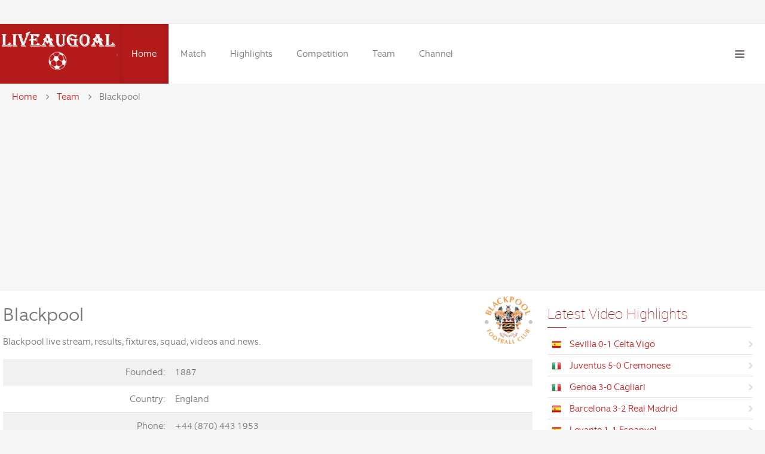

--- FILE ---
content_type: text/html
request_url: https://www.liveaugoal.com/team/blackpool.html
body_size: 10058
content:
<!DOCTYPE HTML>
<html lang="en-gb" dir="ltr" data-config='{"twitter":0,"plusone":0,"facebook":0,"style":"default"}'>
<head>
<meta charset="utf-8" />
<meta content="index, follow" name="robots" />
<meta http-equiv="X-UA-Compatible" content="IE=edge,chrome=1">
<meta name="viewport" content="width=device-width, initial-scale=1">
<meta content="Blackpool live stream, Blackpool 2021-2022, Blackpool fixtures, Blackpool video" name="keywords" />
<meta content="Blackpool live stream, fixtures and videos of 2021/2022 season" name="description" />
<meta property="og:title" content="Blackpool Live Streaming, Highlights and Fixtures 2021-2022" />
<meta property="og:url" content="https://www.liveaugoal.com/team/blackpool.html" />
<meta property="og:description" content="Blackpool live stream, fixtures and videos of 2021/2022 season"/>

<title>Blackpool Live Streaming, Highlights and Fixtures - Liveaugoal</title>
<link href="/skin/sj/favicon.ico" rel="shortcut icon" type="image/vnd.microsoft.icon" />
<link rel="icon" href="/skin/sj/favicon.ico" type="image/x-icon">
<link href="/skin/sj/css/bootstrap.css" rel="stylesheet" type="text/css" />
<script src="/skin/sj/media/jui/js/jquery.min.js" type="0da25e5b668eeb5c53cc363f-text/javascript"></script>
<script src="/skin/sj/media/jui/js/jquery-noconflict.js" type="0da25e5b668eeb5c53cc363f-text/javascript"></script>
<script src="/skin/sj/media/jui/js/jquery-migrate.min.js" type="0da25e5b668eeb5c53cc363f-text/javascript"></script>
<script src="/skin/sj/media/jui/js/bootstrap.min.js" type="0da25e5b668eeb5c53cc363f-text/javascript"></script>


<script async src="https://pagead2.googlesyndication.com/pagead/js/adsbygoogle.js?client=ca-pub-1506398610692774" crossorigin="anonymous" type="0da25e5b668eeb5c53cc363f-text/javascript"></script>

<!-- Google tag (gtag.js) -->
<script async src="https://www.googletagmanager.com/gtag/js?id=G-5B45BW7HMD" type="0da25e5b668eeb5c53cc363f-text/javascript"></script>
<script type="0da25e5b668eeb5c53cc363f-text/javascript">
  window.dataLayer = window.dataLayer || [];
  function gtag(){dataLayer.push(arguments);}
  gtag('js', new Date());

  gtag('config', 'G-5B45BW7HMD');
</script>

<link rel="apple-touch-icon-precomposed" href="" />
<link rel="stylesheet" href="/skin/sj/css/uikit.css" />
<link rel="stylesheet" href="/skin/sj/css/base.css" />
<link rel="stylesheet" href="/skin/sj/css/extensions.css" />
<link rel="stylesheet" href="/skin/sj/css/tools.css" />
<link rel="stylesheet" href="/skin/sj/css/layout.css" />
<link rel="stylesheet" href="/skin/sj/css/menus.css" />
<link rel="stylesheet" href="/skin/sj/css/default_icemegamenu.css" type="text/css" />
<link rel="stylesheet" href="/skin/sj/css/default_icemegamenu-reponsive.css" type="text/css" />
<style>
.wrapper, .uk-container {
	max-width: 1280px;
}
.at-boxed .fixed-header {
	max-width: 1280px;
}
.at-full-width .fixed-header {
	width: 1280px;
}
body, pre, .uk-tab > li.uk-active > a, .k2CommentItem a {
	color: #7A7474;
}
html, body {
	background-color: #F5F5F5;
}
@media (max-width: 959px) {
html, .uk-offcanvas-bar, #page {
background-color: #404040 !important;
}
}
@media (min-width: 959px) and (max-width: 1080px) {
.menubar {
display: none
}
}
@media (max-width: 767px) {
        .hidden-mobile {
          display: none
        }
      }
@media (min-width: 767px) {
        .hidden-large {
          display: none
        }
      }
.uk-navbar-toggle {
display: block !important
}
a, .wk-slideshow .caption a, .wk-slideshow-scroll .nav li.active span, .loadmore-more, .loadmore-text, .uk-tab > li > a, .uk-button-link, .k2CommentItem span.lcItemTitle a, dl.tabs dt, .sprocket-mosaic-loadmore {
	color: #C92020;
}
a:hover, a:focus, #toolbar ul.menu li a:hover span, .menu-sidebar a.current, .menu-sidebar a:hover, .menu-sidebar li > span:hover, .menu-sidebar a:hover, .k2CommentItem a:hover, .uk-tab > li > a:focus, .uk-tab > li.uk-open > a, .uk-button-link:hover, .uk-button-link:focus, .uk-button-link:active, .uk-button-link.uk-active, .sprocket-mosaic-loadmore:hover {
	color: #DB3737;
}
#at-container, .uk-tab > li.uk-active > a, .uk-modal-dialog, #content {
	background-color: #FFFFFF;
}
.footer-body, #copyright p, #footer p, #bottom-c h3.module-title {
	color: #FFFFFF;
}
.footer-body a, .footer-body .menu-sidebar a, .footer-body .menu-sidebar li > span, #copyright a, .footer-body .menu-sidebar a.level1 > span i {
	color: #FFFFFF;
}
.footer-body a:hover, .footer-body .menu-sidebar a:hover, .footer-body .menu-sidebar li > span:hover, #copyright a:hover {
	color: #FFE3E3;
}
.searchbox input::-webkit-input-placeholder {
color: #7A7474;
}
.searchbox input::-moz-placeholder {
color: #7A7474;
}
.searchbox input, .searchbox button, .searchbox input.placeholder, .uk-search:before {
	color: #7A7474;
}
.searchbox .results li.results-header, .searchbox .results li.more-results, .searchbox .results li.result {
	color: #7A7474;
}
.searchbox .results, .searchbox .results li.results-header, .searchbox .results li.more-results, .searchbox .results li.result {
	background-color: #FFFFFF;
}
#article-index, .article-index {
	background-color: #FFFFFF;
}
#toolbar p {
	color: #7A7474;
}
#header, #toolbar {
	background-color: #FFFFFF;
}
#logo, #header-responsive {
	background-color: #B31B1B;
}
.is-sticky .fixed-header {
	border-bottom-color: #B31B1B;
}
#bottom-c {
	background-color: #B31B1B;
}
#slider {
	background-color: #000000 !important;
}
.spotlight .overlay-default, .spotlight .overlay, .sprocket-mosaic-hover {
	background-color: rgba(0, 0, 0, 0.55) !important;
}
.custom-module:before, .mod-overlay .slide-bg:before, .uk-overlay-area {
	background: rgba(0, 0, 0, 0.55) !important;
}
.mod-overlay h1, .mod-overlay h2, .mod-overlay h3, .mod-overlay h4, .mod-overlay h5, .mod-overlay h6, .mod-overlay, .mod-overlay p, .spotlight .overlay-default, .sprocket-mosaic-hover, .mod-overlay .block-icon, .mod-overlay .big-icon {
	color: #FFFFFF !important;
}
.menu-dropdown a.level1, .menu-dropdown span.level1, .social-icons li a, #header-right p, #header-responsive p, #at-navbar {
	color: #7A7474;
}
.menu-dropdown .dropdown-bg, .menu-dropdown li.level1.active, .menu-dropdown li.level1:hover, .menu-dropdown li.remain, .uk-dropdown.uk-color {
	background-color: #B31B1B;
}
.uk-nav-dropdown > li > a:hover, .uk-nav-dropdown > li > a:focus {
	background-color: #B31B1B;
}
.menu-dropdown a.level2, .menu-dropdown span.level2, .menu-dropdown a.level3, .menu-dropdown span.level3, .menu-dropdown ul.level3 li, .menu-dropdown a.level4, .menu-dropdown span.level4, .menu-dropdown div.module, .menu-dropdown li.level1.active a.level1, .menu-dropdown span.level1.active, .menu-dropdown li.level1.remain a.level1, .menu-dropdown li.level1:hover .level1, .menu-dropdown li.remain, .menu-dropdown li.remain span.level1, .uk-color .uk-nav-dropdown > li > a, .uk-color .uk-nav-dropdown .uk-nav-header {
	color: #FFFFFF;
}
.menu-dropdown li.level2 a:hover, .menu-dropdown a.current.level2, .menu-dropdown a.current.level3, .uk-color .uk-nav-dropdown > li > a:hover, .uk-color .uk-nav-dropdown > li > a:focus {
	background-color: #FFFFFF;
}
.dropdown-bg form.short input, .dropdown-bg form.short a, .menu-dropdown .dropdown-bg div h3 {
	color: #FFFFFF !important;
}
.menu-dropdown a.level2:hover, .menu-dropdown a.level3:hover, .menu-dropdown a.level4:hover, .menu-dropdown a.level2:hover span.subtitle, .menu-dropdown a.current.level2, .menu-dropdown a.current.level3, .menu-dropdown a.current.level4, .menu-dropdown a.current.level2 span.subtitle, .uk-color .uk-nav-dropdown > li > a:hover {
	color: #505050;
}
.iceMenuLiLevel_1 li a.iceMenuTitle:hover {
	color: #505050 !important;
}
.iceMenuLiLevel_1 li a.iceMenuTitle:hover {
	background: #FFFFFF !important;
}
ul.icesubMenu {
	background: #B31B1B !important;
}
.icemegamenu > ul > li.iceMenuLiLevel_1 > a.iceMenuTitle {
	color: #7A7474;
}
.icemegamenu > ul > li.active, .icemegamenu ul > li a.iceMenuTitle:hover, .icemegamenu ul > li:hover > a.iceMenuTitle, .icemegamenu ul > ul > li:hover > a.iceMenuTitle, ul.icesubMenu li.active a.iceMenuTitle {
	background: #B31B1B;
}
.icemegamenu > ul > li a.iceMenuTitle, div.icemegamenu ul#icemegamenu li.active a.icemega_active > span.icemega_title, .icemegamenu > ul > li.active a.iceMenuTitle, .icemegamenu ul > li a.iceMenuTitle:hover, .icemegamenu ul > li:hover > a.iceMenuTitle, .icemegamenu ul > ul > li:hover > a.iceMenuTitle, ul.icesubMenu li.active a.iceMenuTitle {
	color: #FFFFFF;
}
.uk-offcanvas-bar {
	background: #404040;
}
.colored .menu-sidebar a.level1, .colored .menu-sidebar span.level1, .colored .menu-sidebar a.level2, .colored .menu-sidebar span.level2, .colored .menu-sidebar a.level3, .colored .menu-sidebar span.level3, .colored .menu-sidebar a.level4, .colored .menu-sidebar span.level4, .colored .menu-sidebar ul.level2 ul {
	background-color: #F9F9F9;
}
.colored .menu-sidebar a, .colored .menu-sidebar li > span {
	color: #404040;
}
.colored a:hover, .colored span:hover, .colored .menu-sidebar li > span:hover {
	color: #FFFFFF;
}
.colored .menu-sidebar li.level1:hover, .colored .menu-sidebar a.level1:hover > span, .colored .menu-sidebar span.level1:hover > span, .colored .menu-sidebar a.level2:hover > span, .colored .menu-sidebar span.level1:hover > span {
	color: #FFFFFF;
}
.colored .menu-sidebar span.parent.active, .colored .menu-sidebar a.active.current, .colored .menu-sidebar a.active {
	color: #FFFFFF;
}
.colored .menu-sidebar span.parent.active, .colored .menu-sidebar a.active.current, .colored .menu-sidebar a.active {
	background-color: #B31B1B;
}
.colored a:hover, .colored span:hover {
	background-color: #B31B1B !important;
}
.nav-tabs > li > a:hover, .pager li > a:hover {
	background-color: #B31B1B;
}
h1, h2, h3, h4, h5, h6, blockquote strong, blockquote p strong, .result h3, header h1.title a, .showhide li .toggle-button, .block-icon, .big-icon {
	color: #B31B1B;
}
.module-title:before, h1.title:before, #system .item > header .title:before, article header:before {
	border-bottom-color: #B31B1B !important;
}
#bottom-c {
	border-top: 1px solid #B31B1B !important;
}
a.uk-button-color, .btn-primary, button.uk-button-color, input[type="submit"].uk-button-color, input[type="submit"].subbutton, input[type="reset"].uk-button-color, input[type="button"].uk-button-color, button[type="submit"].uk-button-color, #content .pagination strong, .uk-event-month, .block-number .bottom, .section-title, a.button_oc, input.button_oc, .price-tag, .tag-body, .tag-body .tag:before, .tagspopular ul li a, .label-info[href], .mejs-controls .mejs-time-rail .mejs-time-loaded, .k2CategoriesListBlock li a, .uk-icon-button, .pager li > a:focus, .sprocket-mosaic-filter li.active, dl.tabs dt.open, .k2CalendarBlock table.calendar tr td.calendarToday {
	background-color: #B31B1B !important;
}
.uk-button-default, .uk-button.uk-button-default, .button-more, input[type="submit"], input[type="reset"], input[type="button"], button[type="submit"], #content .pagination a, .price-head, .price-head:before, .uk-tab > li.uk-open > a, #mailto-window button, .btn {
	background-color: #EBEBEB;
}
a.uk-button-color, .btn-primary, button.uk-button-color, input[type="submit"].uk-button-color, input[type="submit"].subbutton, input[type="reset"].uk-button-color, input[type="button"].uk-button-color, button[type="submit"].uk-button-color, #content .pagination strong, .uk-event-month, .block-number .bottom, .section-title, a.button_oc, input.button_oc, .price-tag, .tag-body, .tag-body .tag:before, .tagspopular ul li a, .k2CategoriesListBlock li a, .uk-icon-button, .sprocket-mosaic-filter li.active, dl.tabs dt.open, .k2CalendarBlock table.calendar tr td.calendarToday {
	color: #FFFFFF !important;
}
.uk-button-default, .uk-button.uk-button-default, .button-more, input[type="submit"], input[type="reset"], input[type="button"], button[type="submit"], #content .pagination a, .price-head h3, .uk-tab > li.uk-open > a, .btn {
	color: #949494;
}
.nav-tabs > li > a:hover, .pager li > a:hover {
	background-color: #B31B1B !important;
}
.uk-tab > li > a:hover {
	background-color: #EBEBEB;
}
.mod-color, .at-mod-color {
	background-color: #B31B1B;
}
.mod-dark, .at-mod-dark, .mejs-container, .mejs-container .mejs-controls {
	background-color: #404040;
}
.mod-color, .mod-color h1, .mod-color h2, .mod-color h3, .mod-color h4, .mod-color h3 strong, .mod-color blockquote strong, .mod-color .module-title .color, .mod-color a, .mod-color .block-icon, .mod-color .big-icon {
	color: #FFFFFF !important;
}
.mod-dark, .mod-dark h1, .mod-dark h3, .mod-dark h3 strong, .mod-dark blockquote strong, .mod-dark .module-title .color, .mod-dark .block-icon, .mod-dark .big-icon {
	color: #FFFFFF !important;
}
.wk-slideshow-content .caption h1, .wk-slideshow-content .caption h2, .wk-slideshow-content .caption h3, .wk-slideshow-content .caption h4, .wk-slideshow-content .caption p, .static-content h1, .static-content p {
	background: #B31B1B;
}
.wk-slideshow-content .caption h1, .wk-slideshow-content .caption h2, .wk-slideshow-content .caption h3, .wk-slideshow-content .caption h4, .wk-slideshow-content .caption p, .static-content h1, .static-content p {
	color: #FFFFFF !important;
}
.wk-slideshow-content .nav span {
	color: #FFFFFF !important;
}
.uk-progress .uk-progress-bar {
	background-color: #B31B1B;
}
.uk-badge, .uk-progress-primary .uk-progress-bar, .uk-button-primary, .uk-button-primary:active, .uk-button-primary.uk-active, .uk-button-primary:hover, .uk-button-primary:focus {
	background-color: #559FCF;
}
.uk-badge-success, .uk-progress-success .uk-progress-bar, .uk-button-success, .uk-button-success:hover, .uk-button-success:focus, .uk-button-success:active, .uk-button-success.uk-active {
	background-color: #99B11C;
}
.uk-badge-danger, .uk-button-danger, .uk-progress-danger .uk-progress-bar, .uk-button-danger:active, .uk-button-danger.uk-active, .uk-button-danger:hover, .uk-button-danger:focus, #k2Container h1 > sup {
	background-color: #D32B2B;
}
.uk-progress-warning .uk-progress-bar, .uk-badge-warning {
	background-color: #FFA322;
}
.uk-text-danger {
	color: #D32B2B !important;
}
.uk-text-success {
	color: #99B11C !important;
}
.uk-text-warning {
	color: #FFA322 !important;
}
#Kunena .kicon-button:link, #Kunena .kicon-button, #kunena .kbutton.kreply-submit, #kpost-buttons .kbutton {
	background-color: #B31B1B;
}
#Kunena a.kicon-button span, #kpost-buttons .kbutton {
	color: #FFFFFF;
}
#Kunena div.current {
	border-top-color: #C92020;
}
.fc-state-highlight {
	background: rgba(0, 0, 0, 0.1);
}
#sidebar-b {
	width: 30%;
}
#maininner {
	width: 70%;
}
#menu .dropdown {
	width: 250px;
}
#menu .columns2 {
	width: 500px;
}
#menu .columns3 {
	width: 750px;
}
#menu .columns4 {
	width: 1000px;
}
</style>
<link rel="stylesheet" href="/skin/sj/css/modules.css" />
<link rel="stylesheet" href="/skin/sj/css/system.css" />
<link rel="stylesheet" href="/skin/sj/css/k2.css" />
<link rel="stylesheet" href="/skin/sj/css/font1/equip.css" />
<link rel="stylesheet" href="/skin/sj/css/font2/roboto.css" />
<link rel="stylesheet" href="/skin/sj/css/font3/equip.css" />
<link rel="stylesheet" href="/skin/sj/css/font4/equip.css" />
<link rel="stylesheet" href="/skin/sj/css/responsive.css" />
<link rel="stylesheet" href="/skin/sj/css/print.css" />
<link rel="stylesheet" href="/skin/sj/css/custom.css" />
<link rel="stylesheet" href="/skin/sj/fonts/equip.css" />
<link rel="stylesheet" href="/skin/sj/fonts/roboto.css" />
<script src="/skin/sj/warp/js/warp.js" type="0da25e5b668eeb5c53cc363f-text/javascript"></script>
<script src="/skin/sj/warp/js/responsive.js" type="0da25e5b668eeb5c53cc363f-text/javascript"></script>
<script src="/skin/sj/warp/js/accordionmenu.js" type="0da25e5b668eeb5c53cc363f-text/javascript"></script>
<script src="/skin/sj/warp/js/dropdownmenu.js" type="0da25e5b668eeb5c53cc363f-text/javascript"></script>
<script src="/skin/sj/warp/js/uikit.min.js" type="0da25e5b668eeb5c53cc363f-text/javascript"></script>
<script src="/skin/sj/js/template.js" type="0da25e5b668eeb5c53cc363f-text/javascript"></script>
<script src="/skin/sj/media/system/js/mootools-core.js" type="0da25e5b668eeb5c53cc363f-text/javascript"></script>
<script src="/skin/sj/media/system/js/core.js" type="0da25e5b668eeb5c53cc363f-text/javascript"></script>
<script src="/skin/sj/media/system/js/mootools-more.js" type="0da25e5b668eeb5c53cc363f-text/javascript"></script>
</head>

<body id="page" class="page sidebar-b-right sidebars-1  noblog  at-boxed">
<div class="sheet uk-clearfix bg_texture_0">
<div id="at-container"  class="wrapper"  > <header id="header" class="fixed-header">
<div class=" grid-block uk-container wrapper  ">
<div class="headerbar"> 
  <!-- logo --> 
  <a id="logo" href="https://www.liveaugoal.com/">
  <div>
    <div class="wrapper"><img src="/images/logo.png" alt="logopaedie" width="200" height="90" /></div>
  </div>
  </a> 
  <!-- off-canvas link --> 
  <a href="#offcanvas" id="at-navbar" class="uk-hidden-large uk-navbar-toggle uk-float-right" data-uk-offcanvas></a>
  <div class="menubar">
    <nav id="menu">
      <div class="icemegamenu">
        <div class="ice-megamenu-toggle"><a data-toggle="collapse" data-target=".nav-collapse">Menu</a></div>
        <div class="nav-collapse icemegamenu collapse  ">
          <ul id="icemegamenu" class="meganizr mzr-slide mzr-responsive">
            <li id="iceMenu_558" class="iceMenuLiLevel_1 active"><a href="https://www.liveaugoal.com/" class="icemega_active iceMenuTitle"><span class="icemega_title icemega_nosubtitle">Home</span></a></li>
            <li id="iceMenu_262" class="iceMenuLiLevel_1 mzr-drop parent"><a href="https://www.liveaugoal.com/match/" class=" iceMenuTitle"><span class="icemega_title icemega_nosubtitle">Match</span></a>
              <ul class="icesubMenu icemodules sub_level_1" style="width:220px">
                <li>
                  <div style="float:left;width:220px" class="iceCols">
                    <ul>
				<li id="iceMenu_814" class="iceMenuLiLevel_2 mzr-drop parent"><a href="https://www.liveaugoal.com/match/epl/" class=" iceMenuTitle"><span class="icemega_title icemega_nosubtitle">English Premier League</span></a>
                        <ul class="icesubMenu icemodules sub_level_2" style="width:280px">
                          <li>
                            <div style="float:left;width:280px" class="iceCols">
                              <ul>
                                <li id="iceMenu_821" class="iceMenuLiLevel_3"><a href="https://www.liveaugoal.com/match/english-fa-cup/" class=" iceMenuTitle"><span class="icemega_title icemega_nosubtitle">English FA Cup</span></a></li>
                                <li id="iceMenu_822" class="iceMenuLiLevel_3"><a href="https://www.liveaugoal.com/match/english-football-league-cup/" class=" iceMenuTitle"><span class="icemega_title icemega_nosubtitle">English League Cup</span></a></li>
                                <li id="iceMenu_823" class="iceMenuLiLevel_3"><a href="https://www.liveaugoal.com/match/championship/" class=" iceMenuTitle"><span class="icemega_title icemega_nosubtitle">English Championship</span></a></li>
                                <li id="iceMenu_824" class="iceMenuLiLevel_3"><a href="https://www.liveaugoal.com/match/community-shield/" class=" iceMenuTitle"><span class="icemega_title icemega_nosubtitle">Community Shield</span></a></li>
                              </ul>
                            </div>
                          </li>
                        </ul>
                      </li>
                      <li id="iceMenu_815" class="iceMenuLiLevel_2 mzr-drop parent"><a href="https://www.liveaugoal.com/match/la-liga/" class=" iceMenuTitle"><span class="icemega_title icemega_nosubtitle">Spanish La Liga</span></a>
                        <ul class="icesubMenu icemodules sub_level_2" style="width:280px">
                          <li>
                            <div style="float:left;width:280px" class="iceCols">
                              <ul>
                                <li id="iceMenu_825" class="iceMenuLiLevel_3"><a href="https://www.liveaugoal.com/match/copa-del-rey/" class=" iceMenuTitle"><span class="icemega_title icemega_nosubtitle">Spanish Copa del Rey</span></a></li>
                                <li id="iceMenu_826" class="iceMenuLiLevel_3"><a href="https://www.liveaugoal.com/match/spanish-super-cup/" class=" iceMenuTitle"><span class="icemega_title icemega_nosubtitle">Spanish Super Cup</span></a></li>
                              </ul>
                            </div>
                          </li>
                        </ul>
                      </li>
                      <li id="iceMenu_816" class="iceMenuLiLevel_2 mzr-drop parent"><a href="https://www.liveaugoal.com/match/serie-a/" class=" iceMenuTitle"><span class="icemega_title icemega_nosubtitle">Italian Serie A</span></a>
                        <ul class="icesubMenu icemodules sub_level_2" style="width:280px">
                          <li>
                            <div style="float:left;width:280px" class="iceCols">
                              <ul>
                                <li id="iceMenu_829" class="iceMenuLiLevel_3"><a href="https://www.liveaugoal.com/match/coppa-italia/" class=" iceMenuTitle"><span class="icemega_title icemega_nosubtitle">Coppa Italia</span></a></li>
                                <li id="iceMenu_830" class="iceMenuLiLevel_3"><a href="https://www.liveaugoal.com/match/italian-super-cup/" class=" iceMenuTitle"><span class="icemega_title icemega_nosubtitle">Italian Super Cup</span></a></li>
                              </ul>
                            </div>
                          </li>
                        </ul>
                      </li>
                      <li id="iceMenu_817" class="iceMenuLiLevel_2 mzr-drop parent"><a href="https://www.liveaugoal.com/match/bundesliga/" class=" iceMenuTitle"><span class="icemega_title icemega_nosubtitle">German Bundesliga</span></a>
                        <ul class="icesubMenu icemodules sub_level_2" style="width:280px">
                          <li>
                            <div style="float:left;width:280px" class="iceCols">
                              <ul>
                                <li id="iceMenu_827" class="iceMenuLiLevel_3"><a href="https://www.liveaugoal.com/match/german-dfb-pokal/" class=" iceMenuTitle"><span class="icemega_title icemega_nosubtitle">German DFB Pokal</span></a></li>
                                <li id="iceMenu_828" class="iceMenuLiLevel_3"><a href="https://www.liveaugoal.com/match/german-super-cup/" class=" iceMenuTitle"><span class="icemega_title icemega_nosubtitle">German Super Cup</span></a></li>
                              </ul>
                            </div>
                          </li>
                        </ul>
                      </li>
                      <li id="iceMenu_818" class="iceMenuLiLevel_2 mzr-drop parent"><a href="https://www.liveaugoal.com/match/ligue-1/" class=" iceMenuTitle"><span class="icemega_title icemega_nosubtitle">French Ligue 1</span></a>
                        <ul class="icesubMenu icemodules sub_level_2" style="width:280px">
                          <li>
                            <div style="float:left;width:280px" class="iceCols">
                              <ul>
                                <li id="iceMenu_832" class="iceMenuLiLevel_3"><a href="https://www.liveaugoal.com/match/coupe-de-france/" class=" iceMenuTitle"><span class="icemega_title icemega_nosubtitle">Coupe de France</span></a></li>
                                <li id="iceMenu_832" class="iceMenuLiLevel_3"><a href="https://www.liveaugoal.com/match/trophee-des-champions/" class=" iceMenuTitle"><span class="icemega_title icemega_nosubtitle">Trophée des Champions</span></a></li>
                              </ul>
                            </div>
                          </li>
                        </ul>
                      </li>
                      <li id="iceMenu_819" class="iceMenuLiLevel_2"><a href="https://www.liveaugoal.com/match/ucl/" class=" iceMenuTitle"><span class="icemega_title icemega_nosubtitle">UEFA Champions League</span></a></li>
                      <li id="iceMenu_820" class="iceMenuLiLevel_2"><a href="https://www.liveaugoal.com/match/europa/" class=" iceMenuTitle"><span class="icemega_title icemega_nosubtitle">UEFA Europa League</span></a></li>
                      <li id="iceMenu_8221" class="iceMenuLiLevel_2"><a href="https://www.liveaugoal.com/match/uefa-conference-league/" class=" iceMenuTitle"><span class="icemega_title icemega_nosubtitle">UEFA Conference League</span></a></li>
                      
                      <li id="iceMenu_8199" class="iceMenuLiLevel_2"><a href="https://www.liveaugoal.com/match/uefa-nations-league/" class=" iceMenuTitle"><span class="icemega_title icemega_nosubtitle">UEFA Nations League</span></a></li>
                      <li id="iceMenu_823" class="iceMenuLiLevel_2"><a href="https://www.liveaugoal.com/match/conmebol-libertadores/" class=" iceMenuTitle"><span class="icemega_title icemega_nosubtitle">CONMEBOL Libertadores</span></a></li>
                      <li id="iceMenu_820" class="iceMenuLiLevel_2"><a href="https://www.liveaugoal.com/match/friendlies/" class=" iceMenuTitle"><span class="icemega_title icemega_nosubtitle">Friendly Match</span></a></li>
                      <li id="iceMenu_822" class="iceMenuLiLevel_2"><a href="https://www.liveaugoal.com/match/club-friendly/" class=" iceMenuTitle"><span class="icemega_title icemega_nosubtitle">Club Friendly</span></a></li>
		      <li id="iceMenu_8199" class="iceMenuLiLevel_2"><a href="https://www.liveaugoal.com/match/uefa-euro-2024/" class=" iceMenuTitle"><span class="icemega_title icemega_nosubtitle">Euro 2024</span></a></li>
		<li id="iceMenu_8222" class="iceMenuLiLevel_2"><a href="https://www.liveaugoal.com/match/copa-america/" class=" iceMenuTitle"><span class="icemega_title icemega_nosubtitle">Copa America</span></a></li>
		<li id="iceMenu_8222" class="iceMenuLiLevel_2"><a href="https://www.liveaugoal.com/match/olympic-games/" class=" iceMenuTitle"><span class="icemega_title icemega_nosubtitle">Olympic Games</span></a></li>
                      		
                    </ul>
                  </div>
                </li>
              </ul>
            </li>
            <li id="iceMenu_2" class="iceMenuLiLevel_1 mzr-drop parent"><a href="https://www.liveaugoal.com/highlights/" class=" iceMenuTitle"><span class="icemega_title icemega_nosubtitle">Highlights</span></a>
              <ul class="icesubMenu  sub_level_1" style="width:280px">
                <li>
                  <div style="float:left;width:280px" class="iceCols">
                    <ul>
                      <li id="iceMenu_2220" class="iceMenuLiLevel_2"><a href="https://www.liveaugoal.com/highlights/england/" class=" iceMenuTitle"><span class="icemega_title icemega_nosubtitle">England</span></a></li>
                      <li id="iceMenu_601" class="iceMenuLiLevel_2"><a href="https://www.liveaugoal.com/highlights/spain/" class=" iceMenuTitle"><span class="icemega_title icemega_nosubtitle">Spain</span></a></li>
                      <li id="iceMenu_8511" class="iceMenuLiLevel_2"><a href="https://www.liveaugoal.com/highlights/italy/" class=" iceMenuTitle"><span class="icemega_title icemega_nosubtitle">Italy</span></a></li>
                      <li id="iceMenu_8512" class="iceMenuLiLevel_2"><a href="https://www.liveaugoal.com/highlights/germany/" class=" iceMenuTitle"><span class="icemega_title icemega_nosubtitle">Germany</span></a></li>
                      <li id="iceMenu_8531" class="iceMenuLiLevel_2"><a href="https://www.liveaugoal.com/highlights/france/" class=" iceMenuTitle"><span class="icemega_title icemega_nosubtitle">France</span></a></li>
                      <li id="iceMenu_8514" class="iceMenuLiLevel_2"><a href="https://www.liveaugoal.com/highlights/ucl/" class=" iceMenuTitle"><span class="icemega_title icemega_nosubtitle">UEFA Champions League</span></a></li>
                      <li id="iceMenu_8514" class="iceMenuLiLevel_2"><a href="https://www.liveaugoal.com/highlights/uefa-europa-league/" class=" iceMenuTitle"><span class="icemega_title icemega_nosubtitle">UEFA Europa League</span></a></li>
                      <li id="iceMenu_8514" class="iceMenuLiLevel_2"><a href="https://www.liveaugoal.com/highlights/friendly/" class=" iceMenuTitle"><span class="icemega_title icemega_nosubtitle">Friendly Match</span></a></li>
                      <li id="iceMenu_8514" class="iceMenuLiLevel_2"><a href="https://www.liveaugoal.com/highlights/conmebol-libertadores/" class=" iceMenuTitle"><span class="icemega_title icemega_nosubtitle">CONMEBOL Libertadores</span></a></li>
                      <li id="iceMenu_8514" class="iceMenuLiLevel_2"><a href="https://www.liveaugoal.com/highlights/uefa-nations-league/" class=" iceMenuTitle"><span class="icemega_title icemega_nosubtitle">UEFA Nations League</span></a></li>
                      <li id="iceMenu_2220" class="iceMenuLiLevel_2"><a href="https://www.liveaugoal.com/highlights/world-cup-2022/" class=" iceMenuTitle"><span class="icemega_title icemega_nosubtitle">World Cup 2022</span></a></li>
                      <li id="iceMenu_8514" class="iceMenuLiLevel_2"><a href="https://www.liveaugoal.com/highlights/uefa-euro-2024/" class=" iceMenuTitle"><span class="icemega_title icemega_nosubtitle">UEFA Euro 2024</span></a></li>
                    </ul>
                  </div>
                </li>
              </ul>
            </li>
            <li id="iceMenu_440" class="iceMenuLiLevel_1"><a href="https://www.liveaugoal.com/competition/" class=" iceMenuTitle"><span class="icemega_title icemega_nosubtitle">Competition</span></a></li>
            <li id="iceMenu_84" class="iceMenuLiLevel_1 mzr-drop parent"><a href="https://www.liveaugoal.com/team/" class=" iceMenuTitle"><span class="icemega_title icemega_nosubtitle">Team</span></a>
              <ul class="icesubMenu icemodules sub_level_1" style="width:440px">
                <li>
                  <div style="float:left;width:30%px" class="iceCols">
                    <ul>
                      <li id="iceMenu_837" class="iceMenuLiLevel_2"><a href="https://www.liveaugoal.com/team/manchester-united.html" class=" iceMenuTitle"><span class="icemega_title icemega_nosubtitle">Manchester United</span></a></li>
                      <li id="iceMenu_838" class="iceMenuLiLevel_2"><a href="https://www.liveaugoal.com/team/manchester-city.html" class=" iceMenuTitle"><span class="icemega_title icemega_nosubtitle">Manchester City</span></a></li>
                      <li id="iceMenu_839" class="iceMenuLiLevel_2"><a href="https://www.liveaugoal.com/team/liverpool.html" class=" iceMenuTitle"><span class="icemega_title icemega_nosubtitle">Liverpool</span></a></li>
                      <li id="iceMenu_840" class="iceMenuLiLevel_2"><a href="https://www.liveaugoal.com/team/arsenal.html" class=" iceMenuTitle"><span class="icemega_title icemega_nosubtitle">Arsenal</span></a></li>
                      <li id="iceMenu_841" class="iceMenuLiLevel_2"><a href="https://www.liveaugoal.com/team/chelsea.html" class=" iceMenuTitle"><span class="icemega_title icemega_nosubtitle">Chelsea</span></a></li>
                      <li id="iceMenu_842" class="iceMenuLiLevel_2"><a href="https://www.liveaugoal.com/team/tottenham.html" class=" iceMenuTitle"><span class="icemega_title icemega_nosubtitle">Tottenham Hotspur</span></a></li>
                    </ul>
                  </div>
                  <div style="float:left;width: 30%px" class="iceCols">
                    <ul>
                      <li id="iceMenu_843" class="iceMenuLiLevel_2"><a href="https://www.liveaugoal.com/team/real-madrid.html" class=" iceMenuTitle"><span class="icemega_title icemega_nosubtitle">Real Madrid</span></a></li>
                      <li id="iceMenu_844" class="iceMenuLiLevel_2"><a href="https://www.liveaugoal.com/team/barcelona.html" class=" iceMenuTitle"><span class="icemega_title icemega_nosubtitle">Barcelona</span></a></li>
                      <li id="iceMenu_846" class="iceMenuLiLevel_2"><a href="https://www.liveaugoal.com/team/atletico-madrid.html" class=" iceMenuTitle"><span class="icemega_title icemega_nosubtitle">Atletico Madrid</span></a></li>
                      <li id="iceMenu_847" class="iceMenuLiLevel_2"><a href="https://www.liveaugoal.com/team/bayern-munich.html" class=" iceMenuTitle"><span class="icemega_title icemega_nosubtitle">Bayern Munich</span></a></li>
                      <li id="iceMenu_848" class="iceMenuLiLevel_2"><a href="https://www.liveaugoal.com/team/dortmund.html" class=" iceMenuTitle"><span class="icemega_title icemega_nosubtitle">Dortmund</span></a></li>
                      <li id="iceMenu_849" class="iceMenuLiLevel_2"><a href="https://www.liveaugoal.com/team/paris-sg.html" class=" iceMenuTitle"><span class="icemega_title icemega_nosubtitle">Paris SG</span></a></li>
                    </ul>
                  </div>
                  <div style="float:left;width: 40%px" class="iceCols">
                    <ul>
                      <li id="iceMenu_850" class="iceMenuLiLevel_2"><a href="https://www.liveaugoal.com/team/juventus.html" class=" iceMenuTitle"><span class="icemega_title icemega_nosubtitle">Juventus</span></a></li>
                      <li id="iceMenu_845" class="iceMenuLiLevel_2"><a href="https://www.liveaugoal.com/team/inter-milan.html" class=" iceMenuTitle"><span class="icemega_title icemega_nosubtitle">Inter Milan</span></a></li>
                      <li id="iceMenu_834" class="iceMenuLiLevel_2"><a href="https://www.liveaugoal.com/team/ac-milan.html" class=" iceMenuTitle"><span class="icemega_title icemega_nosubtitle">AC Milan</span></a></li>
                      <li id="iceMenu_833" class="iceMenuLiLevel_2"><a href="https://www.liveaugoal.com/team/napoli.html" class=" iceMenuTitle"><span class="icemega_title icemega_nosubtitle">Napoli</span></a></li>
                      <li id="iceMenu_836" class="iceMenuLiLevel_2"><a href="https://www.liveaugoal.com/team/roma.html" class=" iceMenuTitle"><span class="icemega_title icemega_nosubtitle">AS Roma</span></a></li>
                      <li id="iceMenu_835" class="iceMenuLiLevel_2"><a href="https://www.liveaugoal.com/team/lyon.html" class=" iceMenuTitle"><span class="icemega_title icemega_nosubtitle">Lyon</span></a></li>
                    </ul>
                  </div>
                </li>
              </ul>
            </li>
            <li id="iceMenu_2" class="iceMenuLiLevel_1 mzr-drop parent"><a href="https://www.liveaugoal.com/tv/" class=" iceMenuTitle"><span class="icemega_title icemega_nosubtitle">Channel</span></a>
              <ul class="icesubMenu  sub_level_1" style="width:280px">
                <li>
                  <div style="float:left;width:280px" class="iceCols">
                    <ul>
                     <li id="iceMenu_851" class="iceMenuLiLevel_2"><a href="https://www.liveaugoal.com/tv/fubotv-espana.html" class=" iceMenuTitle"><span class="icemega_title icemega_nosubtitle">Fubo TV</span></a></li>
                      <li id="iceMenu_852" class="iceMenuLiLevel_2"><a href="https://www.liveaugoal.com/tv/bein-sports-usa.html" class=" iceMenuTitle"><span class="icemega_title icemega_nosubtitle">beIN SPORTS</span></a></li>
                      <li id="iceMenu_853" class="iceMenuLiLevel_2"><a href="https://www.liveaugoal.com/tv/espn-plus.html" class=" iceMenuTitle"><span class="icemega_title icemega_nosubtitle">ESPN+</span></a></li>
                      <li id="iceMenu_854" class="iceMenuLiLevel_2"><a href="https://www.liveaugoal.com/tv/espn-deportes.html" class=" iceMenuTitle"><span class="icemega_title icemega_nosubtitle">ESPN Deportes</span></a></li>
                    </ul>
                  </div>
                </li>
              </ul>
            </li>
          </ul>
        </div>
      </div>
      <script type="0da25e5b668eeb5c53cc363f-text/javascript">
	jQuery(document).ready(function(){
		var browser_width1 = jQuery(window).width();
		jQuery("#icemegamenu").find(".icesubMenu").each(function(index){
			var offset1 = jQuery(this).offset();
			var xwidth1 = offset1.left + jQuery(this).width();
			if(xwidth1 >= browser_width1){
				jQuery(this).addClass("ice_righttoleft");
			}
		});
		
	})
	jQuery(window).resize(function() {
		var browser_width = jQuery(window).width();
		jQuery("#icemegamenu").find(".icesubMenu").removeClass("ice_righttoleft");
		jQuery("#icemegamenu").find(".icesubMenu").each(function(index){
			var offset = jQuery(this).offset();
			var xwidth = offset.left + jQuery(this).width();
			
			if(xwidth >= browser_width){
				jQuery(this).addClass("ice_righttoleft");
			}
		});
	});
</script> 
    </nav>
  </div>
  
  <!-- header-right --> 
  
</div>
</header>

<!-- breadcrumbs -->

<section id="breadcrumbs">
<div class="wrapper grid-block"><a href="https://www.liveaugoal.com/" class="home"></a>
<div class="breadcrumbs">
<a href="https://www.liveaugoal.com/">Home</a>
<i class="uk-icon-angle-right"></i>
<a href="https://www.liveaugoal.com/team/">Team</a>
<i class="uk-icon-angle-right"></i>
<strong>Blackpool</strong></div>
</div>
</section>
 

<!-- top-a --> 

<!-- top-b -->

<div class="uk-container uk-container-center grid-block">
<div id="main" class="grid-block">
<div id="maininner" class="grid-box">
<section id="content" class="grid-block">
<div id="system-message-container"> </div>
<div id="system">
<div class="uk-clearfix"><img class="uk-align-right uk-border-rounded" src="https://www.liveaugoal.com/images/team/england/logo/blackpool.png" width="80" height="80">
<p class="uk-h2">Blackpool</p>
<div class="description">
<div>Blackpool live stream, results, fixtures, squad, videos and news. </div>
<!-- content-table-start -->

<table class="uk-table uk-table-striped" border="0" cellspacing="0" cellpadding="0">
<tr class="odd">
<td class="uk-text-right">Founded:</td>
<td>1887</td>
</tr>
<tr>
<td class="uk-text-right">Country:</td>
<td>England</td>
</tr>
<tr>
<td class="uk-text-right">Phone:</td>
<td>+44 (870) 443 1953</td>
</tr>
<tr>
<td class="uk-text-right" >Fax:</td>
<td >+44 (1253) 405 011</td>
</tr>
<tr>
<td class="uk-text-right" >Venue:</td>
<td >Bloomfield Road</td>
</tr>
<tr>
<td class="uk-text-right" >Email:</td>
<td ><a href="/cdn-cgi/l/email-protection#422b2c242d02202e232129322d2d2e24216c212d6c3729"><span class="__cf_email__" data-cfemail="e78e898188a7858b86848c9788888b8184c98488c9928c">[email&#160;protected]</span></a></td>
</tr>
<tr>
<td class="uk-text-right" >website:</td>
<td ><a href="http://www.blackpoolfc.co.uk/">Official website</a></td>
</tr>
</table>

<!-- content-table-end --> 

<!-- upcoming-matches-start -->
<p class="uk-h3">Upcoming Blackpool Matches</p>
<table class="hidden-mobile uk-table uk-table-striped">
</table>

<!-- upcoming-team-matches-mobile-start -->
<table class="hidden-large hidden-large uk-table uk-table-striped uk-table-condensed">
</table>

<!-- upcoming-matches-end --> 
<!-- videos-start -->
<p class="uk-h3">Blackpool Highlights</p>
<table class="hidden-mobile uk-table uk-table-striped">
<tr>
<td width="10%" id="[!--datelinux--]"><img class="uk-icon-custom" src="https://www.liveaugoal.com/images/flag/16x16/england.png" />
20:
45</td>
<td width="30%">English League Cup</td>
<td width="45%"><a href="https://www.liveaugoal.com/match/english-football-league-cup/blackpool-vs-sheffield-wednesday-17-09-2024.html">
Blackpool 0 - 1 Sheffield Wednesday</a></td>
<td class="uk-text-right"><span class="kickoffdate">
Sep 17 2024</span></td>
</tr>
<tr>
<td width="10%" id="[!--datelinux--]"><img class="uk-icon-custom" src="https://www.liveaugoal.com/images/flag/16x16/england.png" />
15:
00</td>
<td width="30%">English FA Cup</td>
<td width="45%"><a href="https://www.liveaugoal.com/match/english-fa-cup/nottingham-forest-vs-blackpool-07-01-2024.html">
Nottingham Forest 2 - 2 Blackpool</a></td>
<td class="uk-text-right"><span class="kickoffdate">
Jan 07 2024</span></td>
</tr>
<tr>
<td width="10%" id="[!--datelinux--]"><img class="uk-icon-custom" src="https://www.liveaugoal.com/images/flag/16x16/england.png" />
20:
45</td>
<td width="30%">English League Cup</td>
<td width="45%"><a href="https://www.liveaugoal.com/match/english-football-league-cup/wolverhampton-vs-blackpool-29-08-2023.html">
Wolverhampton 5 - 0 Blackpool</a></td>
<td class="uk-text-right"><span class="kickoffdate">
Aug 29 2023</span></td>
</tr>
<tr>
<td width="10%" id="[!--datelinux--]"><img class="uk-icon-custom" src="https://www.liveaugoal.com/images/flag/16x16/england.png" />
16:
00</td>
<td width="30%">English Championship</td>
<td width="45%"><a href="https://www.liveaugoal.com/match/championship/week-46-norwich-city-vs-blackpool-08-05-2023.html">
Norwich City 0 - 1 Blackpool</a></td>
<td class="uk-text-right"><span class="kickoffdate">
May 08 2023</span></td>
</tr>
<tr>
<td width="10%" id="[!--datelinux--]"><img class="uk-icon-custom" src="https://www.liveaugoal.com/images/flag/16x16/england.png" />
21:
00</td>
<td width="30%">English Championship</td>
<td width="45%"><a href="https://www.liveaugoal.com/match/championship/week-45-blackpool-vs-millwall-28-04-2023.html">
Blackpool 2 - 3 Millwall</a></td>
<td class="uk-text-right"><span class="kickoffdate">
Apr 28 2023</span></td>
</tr>
<tr>
<td width="10%" id="[!--datelinux--]"><img class="uk-icon-custom" src="https://www.liveaugoal.com/images/flag/16x16/england.png" />
16:
00</td>
<td width="30%">English Championship</td>
<td width="45%"><a href="https://www.liveaugoal.com/match/championship/week-44-birmingham-city-vs-blackpool-22-04-2023.html">
Birmingham City 0 - 1 Blackpool</a></td>
<td class="uk-text-right"><span class="kickoffdate">
Apr 22 2023</span></td>
</tr>
<tr>
<td width="10%" id="[!--datelinux--]"><img class="uk-icon-custom" src="https://www.liveaugoal.com/images/flag/16x16/england.png" />
20:
45</td>
<td width="30%">English Championship</td>
<td width="45%"><a href="https://www.liveaugoal.com/match/championship/week-43-blackpool-vs-west-brom-18-04-2023.html">
Blackpool 0 - 2 West Brom</a></td>
<td class="uk-text-right"><span class="kickoffdate">
Apr 18 2023</span></td>
</tr>
<tr>
<td width="10%" id="[!--datelinux--]"><img class="uk-icon-custom" src="https://www.liveaugoal.com/images/flag/16x16/england.png" />
16:
00</td>
<td width="30%">English Championship</td>
<td width="45%"><a href="https://www.liveaugoal.com/match/championship/week-42-blackpool-vs-wigan-athletic-15-04-2023.html">
Blackpool 1 - 0 Wigan Athletic</a></td>
<td class="uk-text-right"><span class="kickoffdate">
Apr 15 2023</span></td>
</tr>
<tr>
<td width="10%" id="[!--datelinux--]"><img class="uk-icon-custom" src="https://www.liveaugoal.com/images/flag/16x16/england.png" />
16:
00</td>
<td width="30%">English Championship</td>
<td width="45%"><a href="https://www.liveaugoal.com/match/championship/week-41-luton-town-vs-blackpool-10-04-2023.html">
Luton Town 3 - 1 Blackpool</a></td>
<td class="uk-text-right"><span class="kickoffdate">
Apr 10 2023</span></td>
</tr>
<tr>
<td width="10%" id="[!--datelinux--]"><img class="uk-icon-custom" src="https://www.liveaugoal.com/images/flag/16x16/england.png" />
16:
00</td>
<td width="30%">English Championship</td>
<td width="45%"><a href="https://www.liveaugoal.com/match/championship/week-40-blackpool-vs-cardiff-city-07-04-2023.html">
Blackpool 1 - 3 Cardiff City</a></td>
<td class="uk-text-right"><span class="kickoffdate">
Apr 07 2023</span></td>
</tr>
<tr>
<td width="10%" id="[!--datelinux--]"><img class="uk-icon-custom" src="https://www.liveaugoal.com/images/flag/16x16/england.png" />
13:
30</td>
<td width="30%">English Championship</td>
<td width="45%"><a href="https://www.liveaugoal.com/match/championship/week-39-preston-north-end-vs-blackpool-01-04-2023.html">
Preston North End 3 - 1 Blackpool</a></td>
<td class="uk-text-right"><span class="kickoffdate">
Apr 01 2023</span></td>
</tr>
<tr>
<td width="10%" id="[!--datelinux--]"><img class="uk-icon-custom" src="https://www.liveaugoal.com/images/flag/16x16/england.png" />
16:
00</td>
<td width="30%">English Championship</td>
<td width="45%"><a href="https://www.liveaugoal.com/match/championship/week-38-blackpool-vs-coventry-city-18-03-2023.html">
Blackpool 1 - 4 Coventry City</a></td>
<td class="uk-text-right"><span class="kickoffdate">
Mar 18 2023</span></td>
</tr>
<tr>
<td width="10%" id="[!--datelinux--]"><img class="uk-icon-custom" src="https://www.liveaugoal.com/images/flag/16x16/england.png" />
20:
45</td>
<td width="30%">English Championship</td>
<td width="45%"><a href="https://www.liveaugoal.com/match/championship/week-37-blackpool-vs-qpr-14-03-2023.html">
Blackpool 6 - 1 QPR</a></td>
<td class="uk-text-right"><span class="kickoffdate">
Mar 14 2023</span></td>
</tr>
<tr>
<td width="10%" id="[!--datelinux--]"><img class="uk-icon-custom" src="https://www.liveaugoal.com/images/flag/16x16/england.png" />
13:
30</td>
<td width="30%">English Championship</td>
<td width="45%"><a href="https://www.liveaugoal.com/match/championship/week-36-bristol-city-vs-blackpool-11-03-2023.html">
Bristol City 2 - 0 Blackpool</a></td>
<td class="uk-text-right"><span class="kickoffdate">
Mar 11 2023</span></td>
</tr>
<tr>
<td width="10%" id="[!--datelinux--]"><img class="uk-icon-custom" src="https://www.liveaugoal.com/images/flag/16x16/england.png" />
16:
00</td>
<td width="30%">English Championship</td>
<td width="45%"><a href="https://www.liveaugoal.com/match/championship/week-35-blackpool-vs-burnley-04-03-2023.html">
Blackpool 0 - 0 Burnley</a></td>
<td class="uk-text-right"><span class="kickoffdate">
Mar 04 2023</span></td>
</tr>
<tr>
<td width="10%" id="[!--datelinux--]"><img class="uk-icon-custom" src="https://www.liveaugoal.com/images/flag/16x16/england.png" />
16:
00</td>
<td width="30%">English Championship</td>
<td width="45%"><a href="https://www.liveaugoal.com/match/championship/week-34-reading-vs-blackpool-25-02-2023.html">
Reading 3 - 1 Blackpool</a></td>
<td class="uk-text-right"><span class="kickoffdate">
Feb 25 2023</span></td>
</tr>
<tr>
<td width="10%" id="[!--datelinux--]"><img class="uk-icon-custom" src="https://www.liveaugoal.com/images/flag/16x16/england.png" />
20:
45</td>
<td width="30%">English Championship</td>
<td width="45%"><a href="https://www.liveaugoal.com/match/championship/week-29-blackburn-vs-blackpool-21-02-2023.html">
Blackburn 1 - 0 Blackpool</a></td>
<td class="uk-text-right"><span class="kickoffdate">
Feb 21 2023</span></td>
</tr>
<tr>
<td width="10%" id="[!--datelinux--]"><img class="uk-icon-custom" src="https://www.liveaugoal.com/images/flag/16x16/england.png" />
16:
00</td>
<td width="30%">English Championship</td>
<td width="45%"><a href="https://www.liveaugoal.com/match/championship/week-33-blackpool-vs-stoke-city-18-02-2023.html">
Blackpool 1 - 0 Stoke City</a></td>
<td class="uk-text-right"><span class="kickoffdate">
Feb 18 2023</span></td>
</tr>
<tr>
<td width="10%" id="[!--datelinux--]"><img class="uk-icon-custom" src="https://www.liveaugoal.com/images/flag/16x16/england.png" />
20:
45</td>
<td width="30%">English Championship</td>
<td width="45%"><a href="https://www.liveaugoal.com/match/championship/week-32-swansea-city-vs-blackpool-15-02-2023.html">
Swansea City 2 - 1 Blackpool</a></td>
<td class="uk-text-right"><span class="kickoffdate">
Feb 15 2023</span></td>
</tr>
<tr>
<td width="10%" id="[!--datelinux--]"><img class="uk-icon-custom" src="https://www.liveaugoal.com/images/flag/16x16/england.png" />
16:
00</td>
<td width="30%">English Championship</td>
<td width="45%"><a href="https://www.liveaugoal.com/match/championship/week-31-blackpool-vs-rotherham-united-11-02-2023.html">
Blackpool 0 - 0 Rotherham United</a></td>
<td class="uk-text-right"><span class="kickoffdate">
Feb 11 2023</span></td>
</tr>
</table>

<!-- team-video-mobile-start -->
<table class="hidden-large hidden-large uk-table uk-table-striped uk-table-condensed">
<tr>
<td class="uk-text-left">Sep 17</td>
<td class="uk-text-right">English League Cup</td>
</tr>
<tr>
<td id="[!--datelinux--]">
20:45</td>
<td class="uk-text-right"><a href="https://www.liveaugoal.com/match/english-football-league-cup/blackpool-vs-sheffield-wednesday-17-09-2024.html">
Blackpool 0 - 1 Sheffield Wednesday</a></td>

</tr>
<tr>
<td class="uk-text-left">Jan 07</td>
<td class="uk-text-right">English FA Cup</td>
</tr>
<tr>
<td id="[!--datelinux--]">
15:00</td>
<td class="uk-text-right"><a href="https://www.liveaugoal.com/match/english-fa-cup/nottingham-forest-vs-blackpool-07-01-2024.html">
Nottingham Forest 2 - 2 Blackpool</a></td>

</tr>
<tr>
<td class="uk-text-left">Aug 29</td>
<td class="uk-text-right">English League Cup</td>
</tr>
<tr>
<td id="[!--datelinux--]">
20:45</td>
<td class="uk-text-right"><a href="https://www.liveaugoal.com/match/english-football-league-cup/wolverhampton-vs-blackpool-29-08-2023.html">
Wolverhampton 5 - 0 Blackpool</a></td>

</tr>
<tr>
<td class="uk-text-left">May 08</td>
<td class="uk-text-right">English Championship</td>
</tr>
<tr>
<td id="[!--datelinux--]">
16:00</td>
<td class="uk-text-right"><a href="https://www.liveaugoal.com/match/championship/week-46-norwich-city-vs-blackpool-08-05-2023.html">
Norwich City 0 - 1 Blackpool</a></td>

</tr>
<tr>
<td class="uk-text-left">Apr 28</td>
<td class="uk-text-right">English Championship</td>
</tr>
<tr>
<td id="[!--datelinux--]">
21:00</td>
<td class="uk-text-right"><a href="https://www.liveaugoal.com/match/championship/week-45-blackpool-vs-millwall-28-04-2023.html">
Blackpool 2 - 3 Millwall</a></td>

</tr>
<tr>
<td class="uk-text-left">Apr 22</td>
<td class="uk-text-right">English Championship</td>
</tr>
<tr>
<td id="[!--datelinux--]">
16:00</td>
<td class="uk-text-right"><a href="https://www.liveaugoal.com/match/championship/week-44-birmingham-city-vs-blackpool-22-04-2023.html">
Birmingham City 0 - 1 Blackpool</a></td>

</tr>
<tr>
<td class="uk-text-left">Apr 18</td>
<td class="uk-text-right">English Championship</td>
</tr>
<tr>
<td id="[!--datelinux--]">
20:45</td>
<td class="uk-text-right"><a href="https://www.liveaugoal.com/match/championship/week-43-blackpool-vs-west-brom-18-04-2023.html">
Blackpool 0 - 2 West Brom</a></td>

</tr>
<tr>
<td class="uk-text-left">Apr 15</td>
<td class="uk-text-right">English Championship</td>
</tr>
<tr>
<td id="[!--datelinux--]">
16:00</td>
<td class="uk-text-right"><a href="https://www.liveaugoal.com/match/championship/week-42-blackpool-vs-wigan-athletic-15-04-2023.html">
Blackpool 1 - 0 Wigan Athletic</a></td>

</tr>
<tr>
<td class="uk-text-left">Apr 10</td>
<td class="uk-text-right">English Championship</td>
</tr>
<tr>
<td id="[!--datelinux--]">
16:00</td>
<td class="uk-text-right"><a href="https://www.liveaugoal.com/match/championship/week-41-luton-town-vs-blackpool-10-04-2023.html">
Luton Town 3 - 1 Blackpool</a></td>

</tr>
<tr>
<td class="uk-text-left">Apr 07</td>
<td class="uk-text-right">English Championship</td>
</tr>
<tr>
<td id="[!--datelinux--]">
16:00</td>
<td class="uk-text-right"><a href="https://www.liveaugoal.com/match/championship/week-40-blackpool-vs-cardiff-city-07-04-2023.html">
Blackpool 1 - 3 Cardiff City</a></td>

</tr>
<tr>
<td class="uk-text-left">Apr 01</td>
<td class="uk-text-right">English Championship</td>
</tr>
<tr>
<td id="[!--datelinux--]">
13:30</td>
<td class="uk-text-right"><a href="https://www.liveaugoal.com/match/championship/week-39-preston-north-end-vs-blackpool-01-04-2023.html">
Preston North End 3 - 1 Blackpool</a></td>

</tr>
<tr>
<td class="uk-text-left">Mar 18</td>
<td class="uk-text-right">English Championship</td>
</tr>
<tr>
<td id="[!--datelinux--]">
16:00</td>
<td class="uk-text-right"><a href="https://www.liveaugoal.com/match/championship/week-38-blackpool-vs-coventry-city-18-03-2023.html">
Blackpool 1 - 4 Coventry City</a></td>

</tr>
<tr>
<td class="uk-text-left">Mar 14</td>
<td class="uk-text-right">English Championship</td>
</tr>
<tr>
<td id="[!--datelinux--]">
20:45</td>
<td class="uk-text-right"><a href="https://www.liveaugoal.com/match/championship/week-37-blackpool-vs-qpr-14-03-2023.html">
Blackpool 6 - 1 QPR</a></td>

</tr>
<tr>
<td class="uk-text-left">Mar 11</td>
<td class="uk-text-right">English Championship</td>
</tr>
<tr>
<td id="[!--datelinux--]">
13:30</td>
<td class="uk-text-right"><a href="https://www.liveaugoal.com/match/championship/week-36-bristol-city-vs-blackpool-11-03-2023.html">
Bristol City 2 - 0 Blackpool</a></td>

</tr>
<tr>
<td class="uk-text-left">Mar 04</td>
<td class="uk-text-right">English Championship</td>
</tr>
<tr>
<td id="[!--datelinux--]">
16:00</td>
<td class="uk-text-right"><a href="https://www.liveaugoal.com/match/championship/week-35-blackpool-vs-burnley-04-03-2023.html">
Blackpool 0 - 0 Burnley</a></td>

</tr>
<tr>
<td class="uk-text-left">Feb 25</td>
<td class="uk-text-right">English Championship</td>
</tr>
<tr>
<td id="[!--datelinux--]">
16:00</td>
<td class="uk-text-right"><a href="https://www.liveaugoal.com/match/championship/week-34-reading-vs-blackpool-25-02-2023.html">
Reading 3 - 1 Blackpool</a></td>

</tr>
<tr>
<td class="uk-text-left">Feb 21</td>
<td class="uk-text-right">English Championship</td>
</tr>
<tr>
<td id="[!--datelinux--]">
20:45</td>
<td class="uk-text-right"><a href="https://www.liveaugoal.com/match/championship/week-29-blackburn-vs-blackpool-21-02-2023.html">
Blackburn 1 - 0 Blackpool</a></td>

</tr>
<tr>
<td class="uk-text-left">Feb 18</td>
<td class="uk-text-right">English Championship</td>
</tr>
<tr>
<td id="[!--datelinux--]">
16:00</td>
<td class="uk-text-right"><a href="https://www.liveaugoal.com/match/championship/week-33-blackpool-vs-stoke-city-18-02-2023.html">
Blackpool 1 - 0 Stoke City</a></td>

</tr>
<tr>
<td class="uk-text-left">Feb 15</td>
<td class="uk-text-right">English Championship</td>
</tr>
<tr>
<td id="[!--datelinux--]">
20:45</td>
<td class="uk-text-right"><a href="https://www.liveaugoal.com/match/championship/week-32-swansea-city-vs-blackpool-15-02-2023.html">
Swansea City 2 - 1 Blackpool</a></td>

</tr>
<tr>
<td class="uk-text-left">Feb 11</td>
<td class="uk-text-right">English Championship</td>
</tr>
<tr>
<td id="[!--datelinux--]">
16:00</td>
<td class="uk-text-right"><a href="https://www.liveaugoal.com/match/championship/week-31-blackpool-vs-rotherham-united-11-02-2023.html">
Blackpool 0 - 0 Rotherham United</a></td>

</tr>
</table>

<!-- videos-end --> 
</div>
</form>
</div>
</section>
</div>
<aside id="sidebar-b" class="grid-box">
 <!--<div class="grid-box width100 grid-v">
    <div class="module mod-box  deepest">
      <h3 class="module-title">Search</h3>
      <script async src='https://cse.google.com/cse.js?cx=1e61dd12ced530f84'></script>
      <div class="gcse-searchbox-only"></div>
    </div>
    </div>-->
    <div class="grid-box width100 grid-v">
    <div class="module mod-box  deepest">
      <h3 class="module-title">Latest Video Highlights</h3>
      <ul class="menu menu-sidebar">
                <li class="level1 item798"><a href="https://www.liveaugoal.com/match/la-liga/week-19-sevilla-vs-celta-vigo-12-01-2026.html" class="level1"><span><span class="icon" style="background-image: url('https://www.liveaugoal.com/images/flag/16x16/spain.png');"> </span>
          Sevilla 0-1 Celta Vigo          </span></a></li>
                <li class="level1 item798"><a href="https://www.liveaugoal.com/match/serie-a/week-20-juventus-vs-cremonese-12-01-2026.html" class="level1"><span><span class="icon" style="background-image: url('https://www.liveaugoal.com/images/flag/16x16/italy.png');"> </span>
          Juventus 5-0 Cremonese          </span></a></li>
                <li class="level1 item798"><a href="https://www.liveaugoal.com/match/serie-a/week-20-genoa-vs-cagliari-12-01-2026.html" class="level1"><span><span class="icon" style="background-image: url('https://www.liveaugoal.com/images/flag/16x16/italy.png');"> </span>
          Genoa 3-0 Cagliari          </span></a></li>
                <li class="level1 item798"><a href="https://www.liveaugoal.com/match/spanish-super-cup/barcelona-real-madrid-11-01-2026.html" class="level1"><span><span class="icon" style="background-image: url('https://www.liveaugoal.com/images/flag/16x16/spain.png');"> </span>
          Barcelona 3-2 Real Madrid          </span></a></li>
                <li class="level1 item798"><a href="https://www.liveaugoal.com/match/la-liga/week-19-levante-vs-espanyol-11-01-2026.html" class="level1"><span><span class="icon" style="background-image: url('https://www.liveaugoal.com/images/flag/16x16/spain.png');"> </span>
          Levante 1-1 Espanyol          </span></a></li>
                <li class="level1 item798"><a href="https://www.liveaugoal.com/match/la-liga/week-19-rayo-vallecano-vs-mallorca-11-01-2026.html" class="level1"><span><span class="icon" style="background-image: url('https://www.liveaugoal.com/images/flag/16x16/spain.png');"> </span>
          Rayo Vallecano 2-1 Mallorca          </span></a></li>
                <li class="level1 item798"><a href="https://www.liveaugoal.com/match/serie-a/week-20-inter-milan-vs-napoli-11-01-2026.html" class="level1"><span><span class="icon" style="background-image: url('https://www.liveaugoal.com/images/flag/16x16/italy.png');"> </span>
          Inter Milan 2-2 Napoli          </span></a></li>
                <li class="level1 item798"><a href="https://www.liveaugoal.com/match/serie-a/week-20-fiorentina-vs-ac-milan-11-01-2026.html" class="level1"><span><span class="icon" style="background-image: url('https://www.liveaugoal.com/images/flag/16x16/italy.png');"> </span>
          Fiorentina 1-1 AC Milan          </span></a></li>
                <li class="level1 item798"><a href="https://www.liveaugoal.com/match/serie-a/week-20-hellas-verona-vs-lazio-11-01-2026.html" class="level1"><span><span class="icon" style="background-image: url('https://www.liveaugoal.com/images/flag/16x16/italy.png');"> </span>
          Hellas Verona 0-1 Lazio          </span></a></li>
                <li class="level1 item798"><a href="https://www.liveaugoal.com/match/serie-a/week-20-lecce-vs-parma-11-01-2026.html" class="level1"><span><span class="icon" style="background-image: url('https://www.liveaugoal.com/images/flag/16x16/italy.png');"> </span>
          Lecce 1-2 Parma          </span></a></li>
                <li class="level1 item330"><a href="https://www.liveaugoal.com/highlights/" class="level1"><span><span class="icon" style="background-image: url('https://www.liveaugoal.com/images/video.jpg');"> </span>More Football Highlights<i class="uk-float-right uk-icon-chevron-right"></i></a></li>
      </ul>
    </div>
    </div>
    <div class="grid-box width100 grid-v">
    
    <div class="module mod-box  deepest">
      <h3 class="module-title">Top Upcoming Matches</h3>
      <ul class="menu menu-sidebar">
                <li class="level1 item798"><a href="https://www.liveaugoal.com/match/bundesliga/week-17-dortmund-vs-werder-bremen-13-01-2026.html" class="level1"><span><span class="icon" style="background-image: url('https://www.liveaugoal.com/images/flag/16x16/germany.png');"> </span>
          Dortmund          -
          Werder Bremen          </span></a></li>
                <li class="level1 item798"><a href="https://www.liveaugoal.com/match/english-football-league-cup/newcastle-united-vs-manchester-city-13-01-2026.html" class="level1"><span><span class="icon" style="background-image: url('https://www.liveaugoal.com/images/flag/16x16/england.png');"> </span>
          Newcastle United          -
          Manchester City          </span></a></li>
                <li class="level1 item798"><a href="https://www.liveaugoal.com/match/bundesliga/week-17-cologne-vs-bayern-munich-14-01-2026.html" class="level1"><span><span class="icon" style="background-image: url('https://www.liveaugoal.com/images/flag/16x16/germany.png');"> </span>
          Cologne          -
          Bayern Munich          </span></a></li>
                <li class="level1 item798"><a href="https://www.liveaugoal.com/match/serie-a/week-16-inter-milan-vs-lecce-14-01-2026.html" class="level1"><span><span class="icon" style="background-image: url('https://www.liveaugoal.com/images/flag/16x16/italy.png');"> </span>
          Inter Milan          -
          Lecce          </span></a></li>
                <li class="level1 item798"><a href="https://www.liveaugoal.com/match/english-football-league-cup/chelsea-vs-arsenal-14-01-2026.html" class="level1"><span><span class="icon" style="background-image: url('https://www.liveaugoal.com/images/flag/16x16/england.png');"> </span>
          Chelsea          -
          Arsenal          </span></a></li>
                <li class="level1 item798"><a href="https://www.liveaugoal.com/match/serie-a/week-16-como-vs-ac-milan-15-01-2026.html" class="level1"><span><span class="icon" style="background-image: url('https://www.liveaugoal.com/images/flag/16x16/italy.png');"> </span>
          Como          -
          AC Milan          </span></a></li>
                <li class="level1 item798"><a href="https://www.liveaugoal.com/match/ligue-1/week-18-paris-sg-vs-lille-16-01-2026.html" class="level1"><span><span class="icon" style="background-image: url('https://www.liveaugoal.com/images/flag/16x16/france.png');"> </span>
          Paris SG          -
          Lille          </span></a></li>
                <li class="level1 item798"><a href="https://www.liveaugoal.com/match/epl/week-22-manchester-united-vs-manchester-city-17-01-2026.html" class="level1"><span><span class="icon" style="background-image: url('https://www.liveaugoal.com/images/flag/16x16/england.png');"> </span>
          Manchester United          -
          Manchester City          </span></a></li>
                <li class="level1 item798"><a href="https://www.liveaugoal.com/match/la-liga/week-20-real-madrid-vs-levante-17-01-2026.html" class="level1"><span><span class="icon" style="background-image: url('https://www.liveaugoal.com/images/flag/16x16/spain.png');"> </span>
          Real Madrid          -
          Levante          </span></a></li>
                <li class="level1 item798"><a href="https://www.liveaugoal.com/match/serie-a/week-21-udinese-vs-inter-milan-17-01-2026.html" class="level1"><span><span class="icon" style="background-image: url('https://www.liveaugoal.com/images/flag/16x16/italy.png');"> </span>
          Udinese          -
          Inter Milan          </span></a></li>
                <li class="level1 item330"><a href="https://www.liveaugoal.com/match/" class="level1"><span><span class="icon" style="background-image: url('https://www.liveaugoal.com/images/video.jpg');"> </span>More Football Matches<i class="uk-float-right uk-icon-chevron-right"></i></a></li>
      </ul>
    </div>
    </div>
    <div class="grid-box width100 grid-v">
    <div class="module mod-box  deepest">
      <h3 class="module-title">Popular Football League</h3>
      <ul class="menu menu-sidebar">
                <li class="level1 item329"><a href="https://www.liveaugoal.com/match/epl/" class="level1"><span><span class="icon" style="background-image: url('https://www.liveaugoal.com/images/flag/16x16/england.png');"> </span>English Premier League</span></a></li>
        <li class="level1 item330"><a href="https://www.liveaugoal.com/match/la-liga/" class="level1"><span><span class="icon" style="background-image: url('https://www.liveaugoal.com/images/flag/16x16/spain.png');"> </span>Spanish La Liga</span></a></li>
        <li class="level1 item615"><a href="https://www.liveaugoal.com/match/serie-a/" class="level1"><span><span class="icon" style="background-image: url('https://www.liveaugoal.com/images/flag/16x16/italy.png');"> </span>Italian Serie A</span></a></li>
        <li class="level1 item331"><a href="https://www.liveaugoal.com/match/bundesliga/" class="level1"><span><span class="icon" style="background-image: url('https://www.liveaugoal.com/images/flag/16x16/germany.png');"> </span>German Bundesliga</span></a></li>
        <li class="level1 item332"><a href="https://www.liveaugoal.com/match/ligue-1/" class="level1"><span><span class="icon" style="background-image: url('https://www.liveaugoal.com/images/flag/16x16/france.png');"> </span>French Ligue 1</span></a></li>
        <li class="level1 item333"><a href="https://www.liveaugoal.com/match/ucl/" class="level1"><span><span class="icon" style="background-image: url('https://www.liveaugoal.com/images/flag/16x16/champions-league.png');"> </span>UEFA Champions League</span></a></li>
        <li class="level1 item334"><a href="https://www.liveaugoal.com/match/europa/" class="level1"><span><span class="icon" style="background-image: url('https://www.liveaugoal.com/images/flag/16x16/europa-league.jpg');"> </span>UEFA Europa League</span></a></li>
        <li class="level1 item334"><a href="https://www.liveaugoal.com/match/uefa-conference-league/" class="level1"><span><span class="icon" style="background-image: url('https://www.liveaugoal.com/images/flag/16x16/uefa-conference-league.png');"> </span>UEFA Conference League</span></a></li>
        <li class="level1 item798"><a href="https://www.liveaugoal.com/match/conmebol-libertadores/" class="level1"><span><span class="icon" style="background-image: url('https://www.liveaugoal.com/images/flag/16x16/conmebol.gif');"> </span>CONMEBOL Libertadores</span></a></li>
        <li class="level1 item630"><a href="https://www.liveaugoal.com/match/english-fa-cup/" class="level1"><span><span class="icon" style="background-image: url('https://www.liveaugoal.com/images/flag/16x16/england.png');"> </span>English FA Cup</span></a></li>
        <li class="level1 item457"><a href="https://www.liveaugoal.com/match/english-football-league-cup/" class="level1"><span><span class="icon" style="background-image: url('https://www.liveaugoal.com/images/flag/16x16/england.png');"> </span>English League Cup</span></a></li>
        <li class="level1 item626"><a href="https://www.liveaugoal.com/match/friendlies/" class="level1"><span><span class="icon" style="background-image: url('https://www.liveaugoal.com/images/flag/16x16/fifa.gif');"> </span>International Friednly</span></a></li>
        <li class="level1 item628"><a href="https://www.liveaugoal.com/match/club-friendly/" class="level1"><span><span class="icon" style="background-image: url('https://www.liveaugoal.com/images/flag/16x16/fifa.gif');"> </span>Club Friednly</span></a></li>
        <li class="level1 item617"><a href="https://www.liveaugoal.com/match/uefa-nations-league/" class="level1"><span><span class="icon" style="background-image: url('https://www.liveaugoal.com/images/flag/16x16/uefa.png');"> </span>UEFA Nations League</span></a></li>
        <li class="level1 item627"><a href="https://www.liveaugoal.com/match/copa-america/" class="level1"><span><span class="icon" style="background-image: url('https://www.liveaugoal.com/images/flag/16x16/conmebol.gif');"> </span>Copa America</span></a></li>
      </ul>
    </div>
    </div>
  </div>
</aside>
 </div>
</div>

<!-- bottom block --> 

<!-- bottom-c --> 
<section id="bottom-b" class="at-mod-dark">
  <div class="wrapper grid-block at-parent">
    <div class="grid-box width25 grid-h">
      <div class="module mod-box mod-dark deepest" style="min-height: 216px;">
        <h3 class="module-title ">COMPETITIONS</h3>
        <div>
          <div class="wrapper">
            <div>
              <ul>
                <li><a href="https://www.liveaugoal.com/match/epl/">English Premier League</a></li>
                <li><a href="https://www.liveaugoal.com/match/la-liga/">Spanish La Liga</a></li>
                <li><a href="https://www.liveaugoal.com/match/serie-a/">Italian Serie A</a></li>
                <li><a href="https://www.liveaugoal.com/match/bundesliga/">German Bundesliga</a></li>
                <li><a href="https://www.liveaugoal.com/match/ligue-1/">French Ligue 1</a></li>
                <li><a href="https://www.liveaugoal.com/match/ucl/">UEFA Champions League</a></li>
                <li><a href="https://www.liveaugoal.com/match/europa/">UEFA Europa League</a></li>
                <li><a href="https://www.liveaugoal.com/match/fa/">English FA Cup</a></li>
                <li><a href="https://www.liveaugoal.com/match/league-cup/">English League Cup</a></li>
                <li><a href="https://www.liveaugoal.com/match/copa-del-rey/">Spanish Copa del Rey</a></li>
                <li><a href="https://www.liveaugoal.com/match/coppa-italia/">Coppa Italia</a></li>
                <li><a href="https://www.liveaugoal.com/match/german-dfb-pokal/">German DFB Pokal</a></li>
                <li><a href="https://www.liveaugoal.com/match/coupe-de-france/">Coupe de France</a></li>
                <li><a href="https://www.liveaugoal.com/match/conmebol-libertadores/">CONMEBOL Libertadores</a></li>
<li><a href="https://www.liveaugoal.com/match/uefa-euro-2024/">EURO 2024</a></li>
              </ul>
            </div>
          </div>
        </div>
      </div>
    </div>
    <div class="grid-box width25 grid-h">
      <div class="module mod-box mod-dark deepest" style="min-height: 216px;">
        <h3 class="module-title ">TEAMS</h3>
        <div>
          <div class="wrapper">
            <div>
              <ul>
                <li><a href="https://www.liveaugoal.com/team/liverpool.html">Liverpool</a></li>
                <li><a href="https://www.liveaugoal.com/team/manchester-united.html">Manchester United</a></li>
                <li><a href="https://www.liveaugoal.com/team/arsenal.html">Arsenal</a></li>
                <li><a href="https://www.liveaugoal.com/team/chelsea.html">Chelsea</a></li>
                <li><a href="https://www.liveaugoal.com/team/manchester-city.html">Manchester City</a></li>
                <li><a href="https://www.liveaugoal.com/team/real-madrid.html">Real Madrid</a></li>
                <li><a href="https://www.liveaugoal.com/team/barcelona.html">Barcelona</a></li>
                <li><a href="https://www.liveaugoal.com/team/inter-milan.html">Inter Milan</a></li>
                <li><a href="https://www.liveaugoal.com/team/ac-milan.html">AC Milan</a></li>
                <li><a href="https://www.liveaugoal.com/team/juventus.html">Juventus</a></li>
                <li><a href="https://www.liveaugoal.com/team/bayern-munich.html">Bayern Munich</a></li>
                <li><a href="https://www.liveaugoal.com/team/dortmund.html">Dortmund</a></li>
                <li><a href="https://www.liveaugoal.com/team/paris-sg.html">Paris SG</a></li>
                <li><a href="https://www.liveaugoal.com/team/lyon.html">Lyon</a></li>
              </ul>
            </div>
          </div>
        </div>
      </div>
    </div>
    <div class="grid-box width25 grid-h">
      <div class="module mod-box mod-dark deepest" style="min-height: 216px;">
        <h3 class="module-title ">TV Channels</h3>
        <div>
          <div class="wrapper">
            <div>
              <ul>
                <li><a href="https://www.liveaugoal.com/tv/bein-sports-usa.html">beIN SPORTS</a></li>
                <li><a href="https://www.liveaugoal.com/tv/bein-sports-connect-usa.html">beIN SPORTS CONNECT</a></li>
                <li><a href="https://www.liveaugoal.com/tv/espn.html">ESPN</a></li>
                <li><a href="https://www.liveaugoal.com/tv/espn-deportes.html">ESPN Deportes</a></li>
                <li><a href="https://www.liveaugoal.com/tv/espn-deportes-plus.html">ESPN Deportes+</a></li>
                <li><a href="https://www.liveaugoal.com/tv/fox-deportes.html">FOX Deportes</a></li>
                <li><a href="https://www.liveaugoal.com/tv/fox-soccer-plus.html">Fox Soccer Plus</a></li>
                <li><a href="https://www.liveaugoal.com/tv/pfc-internacional.html">PFC Internacional</a></li>
              </ul>
            </div>
          </div>
        </div>
      </div>
    </div>
    <div class="grid-box width25 grid-h">
      <div class="module mod-box mod-dark deepest" style="min-height: 216px;">
        <h3 class="module-title ">Live Stream</h3>
        <div>
          <div class="wrapper">
            <div>
              <ul>
                <li><a href="https://www.liveaugoal.com/tv/fubotv-espana.html" target="_blank">Fubo TV</a></li>
                <li><a href="https://www.liveaugoal.com/btv.html" target="_blank">BTV</a></li>
                <li><a href="https://www.liveaugoal.com/tv/espn-plus.html" target="_blank">ESPN+</a></li>
                <li><a href="https://www.liveaugoal.com/tv/directv.html">DirecTV</a></li>
                <li><a href="https://www.liveaugoal.com/tv/dish-network.html">Dish Network</a></li>
                <li><a href="https://www.liveaugoal.com/tv/comcast-sportsnet-philadelphia.html">Comcast</a></li>
              </ul>
            </div>
          </div>
        </div>
      </div>
    </div>
  </div>
</section>


<section id="bottom-c">
<div class="uk-container uk-container-center footer-body"> </div>
<section id="copyright">
<div class="module   deepest">
<div class="footer1"><p>Copyright &#169; 2025 liveaugoal.com. All Rights Reserved. <a href="https://www.liveaugoal.com/privacy-policy.html" target="_blank">Privacy Policy</a></p></div>
<div class="footer2"><!-- Cloudflare Web Analytics --><script data-cfasync="false" src="/cdn-cgi/scripts/5c5dd728/cloudflare-static/email-decode.min.js"></script><script defer src='https://static.cloudflareinsights.com/beacon.min.js' data-cf-beacon='{"token": "8a9de808641442c39a4fe5582ddafede"}' type="0da25e5b668eeb5c53cc363f-text/javascript"></script><!-- End Cloudflare Web Analytics --></div>
</div>
</section>
</section> </div>

<!-- debug --> 

<a id="totop-scroller" href="#page" data-uk-smooth-scroll></a> 

<!-- modal-a --> 

<!-- modal-b --> 

<!-- modal-c --> 

<!-- off-canvas -->

<div id="offcanvas" class="uk-offcanvas">
<div class="uk-offcanvas-bar">
<div class="module _menu  deepest">
<h3 class="module-title">Liveaugoal.com</h3>
<ul class="menu uk-nav-offcanvas">
<li class="level1 item558"><a href="https://www.liveaugoal.com/" class="level1"><span>Home</span></a></li>
<li class="level1 item262"><a href="https://www.liveaugoal.com/competition/" class="level1"><span>Competition</span></a></li>
<li class="level1 item262"><a href="https://www.liveaugoal.com/match/" class="level1"><span>Match</span></a></li>
<li class="level1 item84"><a href="https://www.liveaugoal.com/highlights/" class="level1"><span>Highlights</span></a></li>
<li class="level1 item2"><a href="https://www.liveaugoal.com/team/" class="level1"><span>Team</span></a></li>
<li class="level1 item4 parent"><a href="https://www.liveaugoal.com/tv/" class="level1 parent"><span>Channel</span></a>
  <div class="dropdown columns1">
<div class="dropdown-bg">
<div>
<div class="width100 column">
<ul class="nav-child unstyled small level2">
<li class="level2 item441"><a href="https://www.liveaugoal.com/tv/bein-sports-usa/" class="level2"><span>beIN SPORTS</span></a></li>
<li class="level2 item460"><a href="https://www.liveaugoal.com/tv/espn/" class="level2"><span>ESPN</span></a></li>
</ul>
</div>
</div>
</div>
</div>
</li>
</ul>
</div>
</div>
</div>
 </div>
<script type="0da25e5b668eeb5c53cc363f-text/javascript">
		(function($){
			$(document).on('ready', function() {
							});
		})(jQuery);
	</script>
<script src="/cdn-cgi/scripts/7d0fa10a/cloudflare-static/rocket-loader.min.js" data-cf-settings="0da25e5b668eeb5c53cc363f-|49" defer></script></body>
</html>

--- FILE ---
content_type: text/html; charset=utf-8
request_url: https://www.google.com/recaptcha/api2/aframe
body_size: 267
content:
<!DOCTYPE HTML><html><head><meta http-equiv="content-type" content="text/html; charset=UTF-8"></head><body><script nonce="lLrpcrkBkjunQN-GzCdubA">/** Anti-fraud and anti-abuse applications only. See google.com/recaptcha */ try{var clients={'sodar':'https://pagead2.googlesyndication.com/pagead/sodar?'};window.addEventListener("message",function(a){try{if(a.source===window.parent){var b=JSON.parse(a.data);var c=clients[b['id']];if(c){var d=document.createElement('img');d.src=c+b['params']+'&rc='+(localStorage.getItem("rc::a")?sessionStorage.getItem("rc::b"):"");window.document.body.appendChild(d);sessionStorage.setItem("rc::e",parseInt(sessionStorage.getItem("rc::e")||0)+1);localStorage.setItem("rc::h",'1768351342738');}}}catch(b){}});window.parent.postMessage("_grecaptcha_ready", "*");}catch(b){}</script></body></html>

--- FILE ---
content_type: text/css
request_url: https://www.liveaugoal.com/skin/sj/css/uikit.css
body_size: 2959
content:
/* Copyright (C) YOOtheme GmbH, http://www.gnu.org/licenses/gpl.html GNU/GPL */

@import url(../warp/css/uikit.css);

/* semantics
========================================================================== */

h1 sub, 
h1 sup{
  font-size: 35%
}

h1 sup {top: -2em;}

code {
  border: 1px solid rgba(0, 0, 0, 0.075);
  background: rgba(0, 0, 0, 0.035);
}

.uk-text-shadow{
  text-shadow: 0 1px 0 rgba(255,255,255,0.75);
}

.uk-padding-top{
  padding-top: 15px !important;
}

.uk-padding-bottom{
  padding-bottom: 15px !important;
}

.uk-shift-top{
  margin-top: -20px !important;
}

.uk-offcanvas {
  background: rgba(0, 0, 0, 0.2);
}

.uk-offcanvas-bar:after {
  box-shadow: none;
  background: rgba(0, 0, 0, 0.2);
}

.uk-offcanvas-page {
  margin-left: 0 !important;
}

.uk-search:before {
  content: "\f002";
  position: absolute;
  top: 0;
  left: 0;
  width: 30px;
  line-height: 30px;
  text-align: center;
  font-family: FontAwesome;
  font-size: 14px;
  color: rgba(0, 0, 0, 0.2);
}

/* tabs
========================================================================== */
.uk-tab > li.uk-active > a {
  background: rgba(255,255,255,0.075);
  border-color: rgba(0,0,0,0.1); 
}

.uk-tab-left > li.uk-active > a{
  box-shadow: 1px 0 0 1px rgba(255, 255, 255, 0.04) inset;
}

.uk-tab-top{
  z-index: 1;
  box-shadow: 0 -1px 0 rgba(255, 255, 255, 0.04) inset;
}

.uk-tab-top > li.uk-active > a{
  box-shadow: 0 1px 0 1px rgba(255, 255, 255, 0.04) inset;
}

.uk-tab-left {
  border-right: 1px solid rgba(0,0,0,0.1);
  box-shadow: 1px 0 0 rgba(255,255,255,0.1);
  background: -moz-linear-gradient(left,  rgba(255,255,255,0) 67%, rgba(0,0,0,0.03) 100%);
  background: -webkit-gradient(linear, left top, right top, color-stop(67%,rgba(255,255,255,0)), color-stop(100%,rgba(0,0,0,0.03)));
  background: -webkit-linear-gradient(left,  rgba(255,255,255,0) 67%,rgba(0,0,0,0.03) 100%);
  background: -ms-linear-gradient(left,  rgba(255,255,255,0) 67%,rgba(0,0,0,0.03) 100%);
  background: linear-gradient(to right,  rgba(255,255,255,0) 67%,rgba(0,0,0,0.03) 100%);
}

.uk-tab-left li.uk-active {
  z-index: 4;
  margin-right: -2px 
}

.uk-tab-right {
  border-left: 1px solid rgba(0,0,0,0.1);
  box-shadow: 1px 0 0 rgba(255,255,255,0.1);
  background: -moz-linear-gradient(right,  rgba(255,255,255,0) 67%, rgba(0,0,0,0.03) 100%);
  background: -webkit-gradient(linear, right top, left top, color-stop(67%,rgba(255,255,255,0)), color-stop(100%,rgba(0,0,0,0.03)));
  background: -webkit-linear-gradient(right,  rgba(255,255,255,0) 67%,rgba(0,0,0,0.03) 100%);
  background: -ms-linear-gradient(right,  rgba(255,255,255,0) 67%,rgba(0,0,0,0.03) 100%);
  background: linear-gradient(to left,  rgba(255,255,255,0) 67%,rgba(0,0,0,0.03) 100%);
}

.uk-tab-grid:before {
  border-top: 1px solid rgba(0,0,0,0.1);
  box-shadow: 1px 0 0 rgba(255,255,255,0.1); 
}

.uk-tab > li > a{
  text-shadow: none;
}

.uk-tab > li > a:hover, 
.uk-tab > li > a:focus, 
.uk-tab > li.uk-open > a {
  background: rgba(0,0,0,0.075);
}

.uk-switcher {
  padding: 10px
}

/*ul.uk-switcher > li{
  -webkit-animation-name: uk-fade;
  animation-name: uk-fade;
  -webkit-animation-duration: 0.5s;
  animation-duration: 0.5s;
}*/

/* progress
========================================================================== */
.uk-progress{
  box-shadow: inset 0 1px 5px rgba(0, 0, 0, 0.065);
  background: rgba(0, 0, 0, 0.1);
}

.uk-progress-bar {
  border-radius: 3px;
}


/* buttons
========================================================================== */

[class*='uk-button-'].uk-button-mini {
  min-height: 20px;
  padding: 0 6px;
  line-height: 20px;
  font-size: 11px;
}

[class*='uk-button-'].uk-button-small {
  min-height: 25px;
  padding: 0 10px;
  line-height: 23px;
  font-size: 12px;
}

[class*='uk-button-'].uk-button-large {
  min-height: 50px;
  padding: 0 18px;
  line-height: 48px;
  font-size: 24px;
  border-radius: 5px;
}

.uk-badge,
.uk-button-primary,
.uk-button-primary:active,
.uk-button-primary.uk-active,
.uk-button-primary:hover,
.uk-button-primary:focus{
  background-color: #559FCF;
  color: #FFF;
}

.uk-badge-success,
.uk-progress-success .uk-progress-bar,
.uk-button-success,
.uk-button-success:hover,
.uk-button-success:focus,
.uk-button-success:active,
.uk-button-success.uk-active{
  background-color: #99B11C;
  color: #FFF;
}

.uk-badge-danger,
.uk-button-danger,
.uk-progress-danger .uk-progress-bar,
.uk-button-danger:active,
.uk-button-danger.uk-active,
.uk-button-danger:hover,
.uk-button-danger:focus{
  background-color: #D32B2B;
  color: #FFF;
}

.uk-progress-warning .uk-progress-bar,
.uk-badge-warning{
  background-color: #FFA322
}

.uk-icon-button:hover, .uk-icon-button:focus {
  border-color: rgba(0,0,0,0.1)
}

.uk-button-group > .uk-button:last-child:hover, 
.uk-button-group > div:last-child .uk-button:hover, 
.uk-button-group > .uk-button:not(:first-child):not(:last-child):hover, 
.uk-button-group > div:not(:first-child):not(:last-child) .uk-button:hover,
.uk-button-primary:hover,
.uk-button-success:hover,
.uk-button-danger:hover{
  text-decoration: none;
  -webkit-box-shadow: 0 10px 100px rgba(255, 255, 255, 0.2) inset, inset 0 1px 0 rgba(255, 255, 255, 0.2), 0 1px 2px rgba(0, 0, 0, 0.1);
     -moz-box-shadow: 0 10px 100px rgba(255, 255, 255, 0.2) inset, inset 0 1px 0 rgba(255, 255, 255, 0.2), 0 1px 2px rgba(0, 0, 0, 0.1);
          box-shadow: 0 10px 100px rgba(255, 255, 255, 0.2) inset, inset 0 1px 0 rgba(255, 255, 255, 0.2), 0 1px 2px rgba(0, 0, 0, 0.1);
}


.uk-button-group > .uk-button:last-child:active, 
.uk-button-group > div:last-child .uk-button:active, 
.uk-button-group > .uk-button:not(:first-child):not(:last-child):active, 
.uk-button-group > div:not(:first-child):not(:last-child) .uk-button:active,
.uk-button-primary:active,
.uk-button-success:active,
.uk-button-danger:active{
  -webkit-box-shadow: 0 10px 100px rgba(0,0,0,0.1) inset, inset 0 -1px 3px rgba(0,0,0,0.1);
     -moz-box-shadow: 0 10px 100px rgba(0,0,0,0.1) inset, inset 0 -1px 3px rgba(0,0,0,0.1);
          box-shadow: 0 10px 100px rgba(0,0,0,0.1) inset, inset 0 -1px 3px rgba(0,0,0,0.1);
}

/*group buttons*/
.uk-button-group > .uk-button:last-child, .uk-button-group > div:last-child .uk-button,
.uk-button-group > .uk-button:not(:first-child):not(:last-child), 
.uk-button-group > div:not(:first-child):not(:last-child) .uk-button {
  -webkit-box-shadow: 1px 0 0 rgba(255, 255, 255, 0.12) inset;
     -moz-box-shadow: 1px 0 0 rgba(255, 255, 255, 0.12) inset;
          box-shadow: 1px 0 0 rgba(255, 255, 255, 0.12) inset;
}

.uk-icon-button {
  background: rgba(0,0,0,0.03);
  border: 1px solid rgba(0,0,0,0.1);
  text-shadow: none;
  color: inherit;
  -webkit-box-shadow: 0 1px 0 rgba(255, 255, 255, 0.1);
     -moz-box-shadow: 0 1px 0 rgba(255, 255, 255, 0.1);
          box-shadow: 0 1px 0 rgba(255, 255, 255, 0.1);
}

[class*='uk-icon-']{
  text-decoration: none !important
}

/* Badges
========================================================================== */

.uk-badge{
  letter-spacing: 1px;
  text-shadow: none;
  padding: 1px 6px;
  font-weight: 400;
  font-size: 12px;
}

.uk-badge.uk-badge-note{
  background: #ECF2F7;
  color: #70808F;
  border: 1px solid #C0D2E2;
}

/* menus
========================================================================== */
.uk-nav-dropdown .uk-nav-divider {
  border-top: 1px solid rgba(0, 0, 0, 0.1);
  -webkit-box-shadow: 0 1px 0 rgba(255, 255, 255, 0.04);
     -moz-box-shadow: 0 1px 0 rgba(255, 255, 255, 0.04);
          box-shadow: 0 1px 0 rgba(255, 255, 255, 0.04);
}

.uk-nav-header.uk-navbar-nav-subtitle > div{
  margin-top: 3px
}

.uk-nav-dropdown .uk-nav-header {
  border: 1px solid rgba(222, 222, 222, 0.07);
  border-width: 0 0 1px 1px;
  background: rgba(255, 255, 255, 0.05);
  box-shadow: 0 1px 2px rgba(0, 0, 0, 0.1);
  padding: 8px 14px
}

.uk-dropdown{
    border: 0 none;
    -webkit-box-shadow: 0 0 0 1px rgba(0,0,0,.1) inset;
       -moz-box-shadow: 0 0 0 1px rgba(0,0,0,.1) inset;
            box-shadow: 0 0 0 1px rgba(0,0,0,.1) inset;
}

.uk-nav-dropdown > li > a:hover,
.uk-nav-dropdown > li > a:focus,
.uk-nav-dropdown > li > a {
  text-shadow: none;
}

.uk-button-dropdown a > i {
  margin-left: 7px;
}

/* lists
========================================================================== */
.uk-list ul.uk-nested-list {margin: 3px 0;}
.uk-list-striped > li:nth-of-type(odd) {background: rgba(0,0,0,0.03);}
.uk-list-striped > li:first-child {border-top: 1px solid rgba(0,0,0,0.1);}
.uk-list-striped > li {border-bottom: 0;box-shadow: 0 -1px 0 rgba(0,0,0,0.1) inset}

ul.uk-grid.list-icons {margin: 0;}
ul.list-icons li {
  padding-left: 30px;
  position: relative;
}

ul.list-icons.uk-icons-large li i{
  font-size: 20px;
  margin: 5px 0 0 -30px;
}

ul.list-icons li i {
  position: absolute;
  margin: 5px 0 0 -25px;
}

.uk-list > li:before, 
.uk-list > li:after {
  display: inline;
}

/* panels
========================================================================== */
.uk-panel-box,
.module.mod-panel{
  color: inherit;
  background: rgba(0,0,0,0.03);
  border: 1px solid rgba(0, 0, 0, 0.1);
  box-shadow: 0 0 0 1px rgba(255, 255, 255, 0.04) inset;
  border-radius: 4px
}

.uk-panel-box h4{
  letter-spacing: 4px;
  font-size: 13px;
  text-transform: uppercase;
  line-height: 2;
  padding-bottom: 10px
}

.uk-panel-box-primary {
  background-color: #EBF7FD;
  color: #2D7091;
  border-color: rgba(45, 112, 145, 0.3);
}

.uk-panel-box-secondary {
  background-color: inherit;
  color: inherit;
}

.uk-panel-box .uk-panel-title {
  color: inherit;
  font-size: 22px
}
.uk-panel-person {
  margin: 40px 0 0 0;
  padding: 0;
  border: 0 none;
  box-shadow: 0 0 0 1px rgba(0, 0, 0, 0.1) inset;
}

.uk-panel-person .uk-icon-button {
  margin: 0 2px;
}

.uk-person-content{
  padding: 15px;
}

.uk-person-avatar{
  padding-bottom: 20px;
  float: right;
  position: relative;
  border-radius: 5px 5px 0 0;
}

/* tables
========================================================================== */
.uk-icon-custom {
 display:inline-block;
 height:16px;
 width:16px;
 margin:-5px 5px -2px 0;
 background-repeat:no-repeat;
 background-position:50% 50%;
 vertical-align:middle;
}

.uk-table{
  border: 0px solid rgba(0, 0, 0, 0.1);
  box-shadow: 0 1px 0 rgba(255,255,255,0.03);
}

.uk-table tfoot {
  font-size: inherit;
  font-style: normal;
  font-weight: bold;
}

.uk-table-striped tbody tr:nth-of-type(odd) td{
  background: rgba(0, 0, 0, 0.03)
}

.uk-table-striped tbody tr:nth-of-type(odd) {
  background: rgba(196, 196, 196, 0.11);
}

.uk-table th, 
.uk-table td {
  border-bottom: 1px solid rgba(0, 0, 0, 0.055);
  box-shadow: 0 2px 0 rgba(255, 255, 255, 0.03) inset;
}

.uk-table th{
  box-shadow: none
}

.uk-table-hover tbody tr:hover td {
  background: rgba(0, 0, 0, 0.03)
}


/* images
========================================================================== */
.uk-thumbnail{
  background: rgba(255,255,255,0.05);
  border: 1px solid rgba(0,0,0,0.15);
  -webkit-box-shadow: 0 0 0 1px rgba(255, 255, 255, 0.04) inset;
     -moz-box-shadow: 0 0 0 1px rgba(255, 255, 255, 0.04) inset;
          box-shadow: 0 0 0 1px rgba(255, 255, 255, 0.04) inset;
  -webkit-border-radius: 4px;
     -moz-border-radius: 4px;
          border-radius: 4px;
}

.uk-thumbnail-round {
  border-radius: 100%;
  border: 1px solid rgba(0, 0, 0, 0.1);
  margin: 0 0 0 15px;
  padding: 4px 4px 3px;
  -webkit-box-shadow: 0 0 10px rgba(0, 0, 0, 0.15), 0 1px 0 rgba(0, 0, 0, 0.2);
     -moz-box-shadow: 0 0 10px rgba(0, 0, 0, 0.15), 0 1px 0 rgba(0, 0, 0, 0.2);
          box-shadow: 0 0 10px rgba(0, 0, 0, 0.15), 0 1px 0 rgba(0, 0, 0, 0.2);
}

.uk-image-round {
  border-radius: 5px
}

.uk-thumbnail-caption{
  color: inherit;
}

/* modal box
========================================================================== */
.uk-modal-dialog>div.width100 {
  float: none;
}

.uk-modal-dialog {
  margin: 50px auto !important
}

.uk-modal-dialog > .uk-close:first-child {
  width: 100%;
  text-align: right;
  margin: -10px -5px 0 0
}

.uk-modal-dialog.md-small{
  width: 350px; 
}

.uk-modal-dialog.md-large{
  width: 800px; 
}

.uk-modal-dialog{
  display: table;
}

/* lightbox
========================================================================== */
#lightbox-title{
  -webkit-animation-name: uk-slide-top;
  animation-name: uk-slide-top;
  -webkit-animation-duration: 0.5s;
  animation-duration: 0.5s;
}


/* tooltips
========================================================================== */
.uk-tooltip{
color: #FFFFFF;
  -webkit-animation-name: uk-slide-top;
  animation-name: uk-slide-top;
  -webkit-animation-duration: 0.3s;
  animation-duration: 0.3s;
}

/* animation
========================================================================== */
.uk-animation-fade {
  -webkit-animation-name: uk-fade;
  animation-name: uk-fade;
  -webkit-animation-duration: 0.2s;
  animation-duration: 0.2s;
}

.uk-animation-slide-top {
  -webkit-animation-name: uk-slide-top;
  animation-name: uk-slide-top;
  -webkit-animation-duration: 0.5s;
  animation-duration: 0.5s;
}

.uk-animation-slide-left {
  -webkit-animation-name: uk-slide-left;
  animation-name: uk-slide-left;
  -webkit-animation-duration: 0.5s;
  animation-duration: 0.5s;
}

.uk-animation-slide-right {
  -webkit-animation-name: uk-slide-right;
  animation-name: uk-slide-right;
  -webkit-animation-duration: 0.5s;
  animation-duration: 0.5s;
}

.uk-animation-slide-bottom {
  -webkit-animation-name: uk-slide-bottom;
  animation-name: uk-slide-bottom;
  -webkit-animation-duration: 0.5s;
  animation-duration: 0.5s;
}

/*scale up*/
.uk-animation-scale-up {
  -webkit-animation-name: uk-scale-up;
  animation-name: uk-scale-up;
  -webkit-animation-duration: 0.3s;
  animation-duration: 0.3s;
}


/*
* Slide right
*/
@-webkit-keyframes uk-slide-right {
0% {
  opacity: 0;
  -webkit-transform: translateX(20%);
}
100% {
  opacity: 1;
  -webkit-transform: translateX(0);
}
}
@keyframes uk-slide-right {
0% {
  opacity: 0;
  transform: translateX(20%);
}
100% {
  opacity: 1;
  transform: translateX(0);
}
}

/*
* Slide left
*/
@-webkit-keyframes uk-slide-left {
0% {
  opacity: 0;
  -webkit-transform: translateX(-20%);
}
100% {
  opacity: 1;
  -webkit-transform: translateX(0);
}
}
@keyframes uk-slide-left {
0% {
  opacity: 0;
  transform: translateX(-20%);
}
100% {
  opacity: 1;
  transform: translateX(0);
}
}

/*
* Slide top
*/
@-webkit-keyframes uk-slide-top {
0% {
  opacity: 0;
  -webkit-transform: translateY(-20%);
}
100% {
  opacity: 1;
  -webkit-transform: translateY(0);
}
}
@keyframes uk-slide-top {
0% {
  opacity: 0;
  transform: translateY(-20%);
}
100% {
  opacity: 1;
  transform: translateY(0);
}
}

/*
 * Slide bottom
 */
@-webkit-keyframes uk-slide-bottom {
  0% {
    opacity: 0;
    -webkit-transform: translateY(20%);
  }
  100% {
    opacity: 1;
    -webkit-transform: translateY(0);
  }
}
@keyframes uk-slide-bottom {
  0% {
    opacity: 0;
    transform: translateY(20%);
  }
  100% {
    opacity: 1;
    transform: translateY(0);
  }
}

--- FILE ---
content_type: text/css
request_url: https://www.liveaugoal.com/skin/sj/css/tools.css
body_size: 2404
content:
/* Copyright (C) YOOtheme GmbH, http://www.gnu.org/licenses/gpl.html GNU/GPL */

@import url(../warp/css/tools.css);


/* Buttons (Needed for System Markup)
----------------------------------------------------------------------------------------------------*/

a.button-more {
	padding: 3px 10px;
	border: 1px solid #ddd;
}

/* Horizontal-Rule
----------------------------------------------------------------------------------------------------*/

hr, 
hr.divide-no-margin, 
hr.divide { 
	display: block; 
	height: 3px; 
	border: 0; 
	padding: 0; 
	clear: both;}

article hr.divide{ margin: 2em -2.2em 2em -2.2em}
hr.divide-no-margin{ margin: 0 -2.1% -1px}
hr{margin: 1em 0 1em 0;}


/*transition
----------------------------------------------------------------------------------------------------*/
input[type="text"],
input[type="password"],
input[type="email"],
input[type="url"],
textarea,
.searchbox,
.searchbox .results li.result{
	-webkit-transition:all 0.3s linear;
	-moz-transition:all 0.3s linear;
	transition:all 0.3s linear;
}

/* Blockquotes
----------------------------------------------------------------------------------------------------*/

blockquote { margin: 0 0 0; padding: 0 15px 0 0; }
blockquote img{float: right}
blockquote .author{float: right; font-size: 18px}
blockquote .jobtitle{float: right; font-weight: normal; font-size: 14px; line-height: 1.5}
blockquote cite:before { content: "\2014 \0020"; }
blockquote, blockquote p{font-size: 21px;  font-style: normal; line-height: 35px; border: 0 none; position: relative;}
blockquote strong, 
blockquote p strong {
	font-weight: normal;
}

blockquote.big p {font-size: 32px;line-height: 55px;}
blockquote .quote-icon {color: rgba(0,0,0,0.05); font-size: 102px; position: absolute; bottom: 10px; text-shadow: 0 2px 0 rgba(255,255,255,0.015);}

.uk-round-avatar{
	border-radius: 100%;
	border: 1px solid rgba(0,0,0,0.1);
	padding: 4px 4px 3px;
	-webkit-box-shadow: 0 1px 0 rgba(0, 0, 0, 0.2), -1px 1px 1px rgba(255,255,255,0.1) inset;
	   -moz-box-shadow: 0 1px 0 rgba(0, 0, 0, 0.2), -1px 1px 1px rgba(255,255,255,0.1) inset;
			box-shadow: 0 1px 0 rgba(0, 0, 0, 0.2), -1px 1px 1px rgba(255,255,255,0.1) inset;

}

.small-caps {text-transform: uppercase; letter-spacing: 1.5px; font-size: 11px;}

/* Text
----------------------------------------------------------------------------------------------------*/

/* Inline Text Box */
em.box { 
border: 1px dotted #bbb;
background: #fafafa;
color: #444;
}

mark{padding:1px 4px; -moz-border-radius:3px;  -webkit-border-radius:3px;  -ms-border-radius:3px;  -o-border-radius:3px;  border-radius:3px;  }
mark{background: #A8CAEA; color: #1F5A7A; text-shadow: none; border: 1px solid #559ABD;}


/* Boxes
----------------------------------------------------------------------------------------------------*/


#system-message dd{
	background: #c3d1e1;  color: #3F4F63 !important; border-width: 1px !important; text-shadow: 0 1px #F5F8F9; text-shadow: none;
	border-left-color: #84A7DB; border-right-color: #84A7DB;
}

#system-message dd.notice{
	border-left-color: #F0DC7E; border-right-color: #F0DC7E; color: #855303 !important;
}




/* Forms (Needed for System Markup)
----------------------------------------------------------------------------------------------------*/

form.box fieldset { 
	border: 0 none; 
	padding: 0;
	margin-top: 25px;
}

form.box legend { 
	bottom: 15px;
	position: relative;
	padding: 0;
}

form.box fieldset > div {
	margin: 7px 0;
}



/*tags
----------------------------------------------------------------------------------------------------*/

.tagspopular ul {
	padding: 0;
}

a.tag-body:active{top: 1px}
.tag-body, a.tag-body, 
.tagspopular ul li a {
	display: inline-block;
	font-size: 13px !important;  
	padding: 3px 10px;
	margin: 10px 10px 0 0; 
	border: 1px solid rgba(0, 0, 0, 0.1);
	box-shadow: 1px 1px 0 rgba(255, 255, 255, 0.1) inset;
	-webkit-border-radius: 3px;
       -moz-border-radius: 3px;
          	border-radius: 3px;
    line-height: 1.4;
 }

.tagspopular ul li a {
	float: left;
}

.tagssimilar ul li{
	line-height: 35px	
}

p.taxonomy a.tag-body{
	margin: 10px 0 0 10px;
}

/*zoo tag fix*/
li.element-itemtag a{
	margin: 0 -5px -7px 20px
}

.zoo-tagcloud{
	text-align: left;
}

.zoo-tagcloud a{
	font-size: 12px !important; 
	letter-spacing: 0 !important;
}

.tagssimilar ul li,
.tagspopular ul li{
	list-style-type: none
}

.tagssimilar ul{
	padding: 0
}


/* Buttons
----------------------------------------------------------------------------------------------------*/

/*all buttons*/

.btn,
[class='uk-button'],
.uk-button-default,
.uk-button-primary,
.uk-button-success,
.uk-button-danger,
.button-more,
.button-action, 
button, 
input[type="submit"], 
input[type="reset"], 
input[type="button"],
button[type="submit"],
.uk-button-color, 
button.uk-button-color, 
input[type="submit"].uk-button-color,
input[type="reset"].uk-button-color, 
input[type="button"].uk-button-color, 
#content .pagination a, 
#content .pagination strong,
#Kunena .kicon-button:link, 
#Kunena .kicon-button, 
#kunena .kbutton.kreply-submit,
.sprocket-mosaic-filter li.active{
	border: 1px solid rgba(0,0,0,0.15); 
	padding: 10px 20px; 
	font-size: 16px; 
	text-decoration: none; 
	line-height: 19px; 
	margin: 0; 
	display: inline-block;
	letter-spacing: normal;
	text-shadow: none;
	-webkit-box-shadow: inset 0 1px 0 rgba(255,255,255,0.15);
	   -moz-box-shadow: inset 0 1px 0 rgba(255,255,255,0.15);
			box-shadow: inset 0 1px 0 rgba(255,255,255,0.15);
	-webkit-border-radius: 4px;
	   -moz-border-radius: 4px;
	        border-radius: 4px;
}


.btn:hover,
[class='uk-button']:hover,
.uk-button:hover,
.uk-button-default:hover,
.uk-button-primary:hover,
.uk-button-success:hover,
.uk-button-danger:hover,
.button-more:hover, 
.uk-button-color:hover, 
.button-action:hover, 
button:hover, 
input[type="submit"]:hover, 
input[type="reset"]:hover, 
input[type="button"]:hover,
button[type="submit"]:hover,
#content .pagination a:hover, 
#content .pagination strong:hover,
a.button_oc:hover,
.uk-icon-button:hover, .uk-icon-button:focus,
.tag-body:hover, a.tag-body:hover, .tagspopular ul li a:hover, .k2CategoriesListBlock li a:hover,
#Kunena .kicon-button:link:hover, 
#Kunena .kicon-button:hover, 
#kunena .kbutton.kreply-submit:hover{
	text-decoration: none;
	-webkit-box-shadow: 0 10px 100px rgba(255,255,255,0.2) inset, inset 0 1px 0 rgba(255,255,255,0.2), 0 1px 2px rgba(0,0,0,0.1);
	   -moz-box-shadow: 0 10px 100px rgba(255,255,255,0.2) inset, inset 0 1px 0 rgba(255,255,255,0.2), 0 1px 2px rgba(0,0,0,0.1);
			box-shadow: 0 10px 100px rgba(255,255,255,0.2) inset, inset 0 1px 0 rgba(255,255,255,0.2), 0 1px 2px rgba(0,0,0,0.1);
}

.btn:active,
.btn:focus,
[class='uk-button']:active,
.uk-button:active,
.uk-button-default:active,
.uk-button-primary:active,
.uk-button-success:active,
.uk-button-danger:active,
.button-more:active, 
.uk-button-color:active, 
.button-action:active, 
button:active, 
input[type="submit"]:active, 
input[type="reset"]:active, 
input[type="button"]:active,
button[type="submit"]:active,
#content .pagination a:active, 
#content .pagination strong:active,
a.button_oc:active,
[class='uk-button']:focus,
.uk-button:focus,
.uk-button-default:focus,
.uk-button-primary:focus,
.uk-button-success:focus,
.uk-button-danger:focus,
.button-more:focus, 
.uk-button-color:focus, 
.button-action:focus, 
button:focus, 
input[type="submit"]:focus, 
input[type="reset"]:focus, 
input[type="button"]:focus,
button[type="submit"]:focus,
#content .pagination a:focus, 
#content .pagination strong:focus,
a.button_oc:focus,
#Kunena .kicon-button:link:focus, 
#Kunena .kicon-button:focus, 
#kunena .kbutton.kreply-submit:focus{
	-webkit-box-shadow: 0 10px 100px rgba(0,0,0,0.1) inset, inset 0 -1px 3px rgba(0,0,0,0.1);
	   -moz-box-shadow: 0 10px 100px rgba(0,0,0,0.1) inset, inset 0 -1px 3px rgba(0,0,0,0.1);
			box-shadow: 0 10px 100px rgba(0,0,0,0.1) inset, inset 0 -1px 3px rgba(0,0,0,0.1);
}


.mejs-container button,
.uk-button.uk-button-link:focus,
.uk-button.uk-button-link:hover{
  -webkit-box-shadow: none;
     -moz-box-shadow: none;
          box-shadow: none;
}

a.button-arrow,
a.readon{
	padding-right: 20px; 
	margin: 10px;
}

.searchbox button,
.mejs-container button:hover{
	-webkit-box-shadow: none;
	   -moz-box-shadow: none;
	        box-shadow: none;
}

/*kunena*/
#Kunena .kicon-button:link, 
#Kunena .kicon-button, 
#kunena .kbutton.kreply-submit{
	padding: 5px 8px;
	font-size: 13px;
}

/*toggles
----------------------------------------------------------------------------------------------------*/
.showhide{
	margin: 20px 0 10px !important;  
	padding: 0;
}

.showhide > li{
	border: 1px solid rgba(0,0,0,0.075);
	margin: 20px 0;
	border-bottom: 1px solid rgba(0,0,0,0.2);
	list-style-type: none;
}

pre	{
	border: 1px solid rgba(0,0,0,0.1);
}

pre.no-margin{margin-top: -1px;}
.showhide li.uk-toggle-code div,
.showhide li.code div,
pre{
	background: rgba(0,0,0,0.05);
}

.showhide li.uk-toggle-code div i, 
.showhide li.code div i, 
pre i, 
code i{
	font-style: normal
}

.showhide li h3 {
	margin: 0;
	padding: 10px;
	font-size: 23px;
	cursor: pointer;
	background: rgba(255,255,255,0.1);
	box-shadow: 0 1px 0
}

.showhide li div, div.note { 
	background: rgba(0, 0, 0, 0.03);
	display: none;
	margin: 0;
	padding: 21px 45px;
	border-top: 1px solid rgba(0,0,0,0.1);
	line-height: 1.65em;
}

.showhide li div p, 
div.note p{
	line-height: 22.9px; 
	text-shadow: none
}

.showhide li.uk-toggle-open > div{display: block;}
.showhide li.uk-toggle-closed > div{
	display: none;
}

div.note {
	display: block; 
	width: auto; 
	height: auto; 
	margin: 10px 0; 
	padding: 21px 10px 0
}

.showhide li.uk-toggle-code div,
.showhide li.code div, pre { 
	font-family: "Courier New", Courier, monospace;
	line-height: 1.5em;
	font-size: 14px;
	white-space: pre-wrap;
	word-wrap: break-word;
}

.showhide li .toggle-button {
	font-size: 18px;
	position: relative;
	margin: 18px 15px 0;
	float: left;
}

--- FILE ---
content_type: text/css
request_url: https://www.liveaugoal.com/skin/sj/css/layout.css
body_size: 1463
content:
/* Copyright (C) YOOtheme GmbH, http://www.gnu.org/licenses/gpl.html GNU/GPL */

@import url(../warp/css/layout.css);

/* Sections
----------------------------------------------------------------------------------------------------*/
#content {margin: 10px 5px 30px;}
.module{
	margin: 10px; 
	padding: 15px 10px;
}

#at-container{
	-webkit-box-shadow: 0 1px 3px rgba(0, 0, 0, 0.15);
	   -moz-box-shadow: 0 1px 3px rgba(0, 0, 0, 0.15);
			box-shadow: 0 1px 3px rgba(0, 0, 0, 0.15);
	background: #FFFFFF;
	overflow: hidden;
}

.at-boxed #at-container{
	margin: 40px auto 80px;
}

.fixed-header {
	width: 100% !important;
	-webkit-transition: all 0.3s linear;
	   -moz-transition: all 0.3s linear;
	   		transition: all 0.3s linear;
}

.no-margin .module{
	margin: 0;
	padding: 0
}

#showcase .module{padding: 25px 20px 20px}

/*header*/

#header{
	z-index: 101;
	min-height: 100px;
	overflow: visible;
}

#header-right{
	margin-right: 20px
}

 .is-sticky .fixed-header {
	box-shadow: 0 0 10px rgba(0,0,0,0.1);
	border-bottom: 3px solid;
	opacity: 0.925;
}

/*copyright*/
#copyright{
	text-align: center;
	border-top: 5px solid rgba(0,0,0,0.1);
	box-shadow: 0 1px 0 rgba(255,255,255,0.075) inset
}

#copyright .module{margin: 0; padding: 15px 10px;}
#copyright p {
	text-transform: uppercase;
	letter-spacing: 3px;
	font-size: 11px;
	margin: 15px 0;
}

/*footer*/
#footer{margin: 0; text-align: left; font-size: 12px;}
#footer code{text-shadow: none;}
#footer .module { margin: 0; padding: 0;}
#bottom-c h4{line-height: 1.5; margin: 0;}
#bottom-c .module-title {
	letter-spacing: 4px; 
	font-size: 15px; 
	text-transform: uppercase;
}


/* Layouts
----------------------------------------------------------------------------------------------------*/
.sheet{
	margin: 0;
}

.uk-container {
	padding: 0
}

div.css-panes div,
.accordion {
	background: #fafafa;
}

/*toolbars*/
#toolbar{
	z-index: 105;
}

#toolbar .module {
	margin: 10px 20px;
	float: left;
}

#toolbar p{
	margin: 0;
}

.toolbar-l {float: left}
.toolbar-r {float: right}

/* sidebars */
#sidebar-a, #sidebar-b{margin-top: 0;}
#bottom-a {margin-top: -1px;}
#bottom-c{bottom: 10px;}

/*header*/	
#toolbar, 
#spotlight, 
#slogan-a, 
#slogan-b, 
#top-a, 
#top-b, 
#header-responsive, 
hr, 
hr.divide-no-margin, 
hr.divide{
	border-bottom: 1px solid rgba(0,0,0,0.05);
	-webkit-box-shadow: 0 1px 0 rgba(255,255,255,0.05);
	   -moz-box-shadow: 0 1px 0 rgba(255,255,255,0.05);
			box-shadow: 0 1px 0 rgba(255,255,255,0.05);
}

#bottom-a, #bottom-b{
	border-top: 1px solid rgba(0,0,0,0.05);
	-webkit-box-shadow: 0 1px 0 rgba(255,255,255,0.05) inset;
	   -moz-box-shadow: 0 1px 0 rgba(255,255,255,0.05) inset;
			box-shadow: 0 1px 0 rgba(255,255,255,0.05) inset;
}

#slogan-a {
	padding: 15px;
}

#slogan-a p{margin: 5px 0 5px;}
#full-slider .wk-slideshow img {
	width: 100%;
}

/*logo*/
#logo {
	background: #404040;
	min-height: 100px;
	line-height: 1
}

#logo p,
.logo p{
	margin: 12px 10px 0 0;
}

/*social links*/
.social-icons{
	margin: 40px 0 0 0;
}

.shortcode-icons li,
.social-icons li{
	display: inline-block;
}

.shortcode-icons li a,
.social-icons li a{
	padding: 0 10px;
	font-size: 20px;
}

.shortcode-icons {
	margin: 40px 0 0;
	padding-left: 0;
}

#banner {
	position: relative;
    right: 0;
    top: 0;
    margin: 20px 25px 0 0;
}

.module-title{padding-bottom: 15px;}

/*dropcaps / block numbers/dates */
.event{
	display: inline-block; 
	margin: 5px 0 20px
}

.event p {margin: 0;}

.uk-blog-date .uk-event-date, 
.uk-event-time .uk-event-date, 
.block-number .digit{
	font-size: 30px;
	padding: 9px 10px 0; 
	line-height: 0;
	display: block;
	min-height: 20px;
}

.uk-blog-date .uk-event-month, 
.uk-event-time .uk-event-month, 
.block-number .bottom{
	display: block; 
	text-align: center;
	text-transform: uppercase;
	font-size: 13px; 
	color: #FFFFFF;
	-webkit-border-radius: 4px;
	   -moz-border-radius: 4px;
	        border-radius: 4px;
}

.uk-blog-date {
	display: block;
	float: right;
	z-index: 1;
	position: relative;
}

.uk-blog-date .uk-event-date {
	line-height: 1.4;
	font-size: 35px;
	padding: 0;
}

.block-number .bottom{height: 6px}
.uk-event-time, 
.block-number,
.block-icon,
.big-icon{
	display:block; 
	float:left; 
	height:auto; 
	margin: 5px 15px 5px 0; 
	padding-top:7px;
}

.big-icon {
	float: none;
	display: inline-block;
}

.big-icon,
.block-icon {
	font-size: 35px;
	padding: 15px 5px;
}

.big-icon.uk-round-icon,
.block-icon.uk-round-icon {
	border: 1px solid;
	border-radius: 100%;
	width: 55px;
	text-align: center;
}

.big-icon.uk-float-right,
.block-icon.uk-float-right {float: right;}

.uk-event-time{
	margin: 10px 15px 5px 0 !important
}

/*static image*/
.static-content {
	padding: 0;
	width: 50%;
	height: auto;
	top: 25%;
	text-align: left;
	position: absolute;
}

.static-content h1,
.static-content p
{
	color: #FFF;
	background-color: #B31B1B
}

.static-content h1{
	font-size: 40px;
	line-height: 1.5;
	padding: 10px 20px;
	display: inline-block;
}

.static-content p{
	padding: 15px 20px 15px;
	margin: 0;
}

.static-img {
	display: block;
}

/* Retina images
____________________________________________________________________________________________________*/
@media only screen and (-webkit-min-device-pixel-ratio: 1.5),
    only screen and (-o-min-device-pixel-ratio: 3/2),
    only screen and (min--moz-device-pixel-ratio: 1.5),
    only screen and (min-device-pixel-ratio: 1.5) {

    /*your css goes here*/

}

--- FILE ---
content_type: text/css
request_url: https://www.liveaugoal.com/skin/sj/css/menus.css
body_size: 2013
content:
/* Copyright (C) YOOtheme GmbH, http://www.gnu.org/licenses/gpl.html GNU/GPL */

@import url(../warp/css/menus.css);


/* Warp Menu
----------------------------------------------------------------------------------------------------*/


/*off-canvas*/
.uk-navbar-toggle{
	color: #FFF;
	text-shadow: none;
	margin: 30px 20px 0;
	-webkit-border-radius: 3px;
	   -moz-border-radius: 3px;
			border-radius: 3px;
	background-color: rgba(255,255,255,0.1); 
	box-shadow: 1px 1px rgba(255,255,255,0.1) inset
}

#toolbar ul.menu{margin: 0 15px 0 0;}
#toolbar .menu-line {margin-top: 5px;}
#toolbar ul.menu li span{
	line-height: 1;
}


/* Level 1 */
.menu-dropdown a.level1,
.menu-dropdown span.level1 {
	border: 0 none;
	color: #FFF;
	cursor: pointer;
}

.menu-dropdown li i {
	font-size: 14px;
	float: left
}

.menu-dropdown a.level1.has-icon i{
	padding: 0 10px 0 10px;
	line-height: 100px;
}

.menu-dropdown a.level2.has-icon i,
.menu-dropdown a.level3.has-icon i
{
	padding: 0 10px 0 0;
}

.menu-dropdown a.level2.has-icon i{
	line-height: 2.4
}

a.right-icon i{
	float: right
}

.menu-dropdown .module {
	margin: 0;
	padding: 0 10px;
}

.menu a.button,
.menu a.button-color{
	display: inline-block;
}

.menu-dropdown li.level1,
.menu-dropdown a.level1 > span,
.menu-dropdown span.level1 > span {
	height: 100px;
	line-height: 100px;
	font-size: 15px;
	cursor: pointer;
}

.menu-dropdown a.level1 > span,
.menu-dropdown span.level1 > span {
	padding: 0 20px;
}

.menu-dropdown a.level1.has-icon > span,
.menu-dropdown span.level1.has-icon > span {
	padding: 0 20px 0 0;
}

/* Set Active */
.menu-dropdown li.level1.active, 
.menu-dropdown li.level1:hover, 
.menu-dropdown li.remain{
	background: rgba(0,0,0,0.05);
	-webkit-box-shadow: 0 0 10px rgba(0,0,0,0.15) inset;
	   -moz-box-shadow: 0 0 10px rgba(0,0,0,0.15) inset;
			box-shadow: 0 0 10px rgba(0,0,0,0.15) inset;
}

.menu-dropdown span.level2 > span{
    padding: 10px 10px 2px;
    text-transform: uppercase;
    margin: 8px 6px;
}

.menu-dropdown a.level2 > span, 
.menu-dropdown span.level2 > span {
	line-height: 20px;
}

.menu-dropdown a.level3 > span, 
.menu-dropdown span.level3 > span,
.menu-dropdown a.level4 > span, 
.menu-dropdown span.level4 > span{
	line-height: 20px;
	padding: 3px 0
}

.menu-dropdown li.level4 {
	padding-left: 8px
}

.menu-dropdown .separator.level2.parent {
	border: 1px solid rgba(222, 222, 222, 0.07);
	border-width: 0 0 1px 1px;
	border-radius: 4px;
	box-shadow: 0 1px 2px rgba(0,0,0,0.1);
	margin-bottom: 10px;
	background: rgba(255,255,255,0.05);
	margin: 8px;
}

.menu-dropdown span.level2 > span .subtitle {text-transform: lowercase !important;}
.menu-dropdown span.icon{background-position: 50% 100%;}

/* Drop-Down */
.menu-dropdown .dropdown {
	top: 100px;
	border-radius: 0 0 3px 3px;
}

.menu-dropdown .dropdown > div {
	padding: 0;
}

.menu-dropdown .dropdown-bg{
	background-color: #3C3F41;
	padding: 10px;
	-webkit-border-radius: 0 0 3px 3px;
	   -moz-border-radius: 0 0 3px 3px;
			border-radius: 0 0 3px 3px;
	-webkit-box-shadow: 0 -1px 0 1px rgba(0,0,0,.1) inset;
	   -moz-box-shadow: 0 -1px 0 1px rgba(0,0,0,.1) inset;
			box-shadow: 0 -1px 0 1px rgba(0,0,0,.1) inset;
}

.menu-dropdown .dropdown-bg div.column {padding: 0}
.menu-dropdown .dropdown-bg .module div {
	line-height: 1;
}

.dropdown-bg div ul.level2{margin: 0;}

.menu-dropdown a.level2, 
.menu-dropdown a.level3,
.menu-dropdown a.level4{
	border: 1px solid transparent;
} 

/* Level 2 */
.menu-dropdown li.level2 a{
	padding-left: 10px; 
	border-radius: 2px
}

.menu-dropdown li.level2 { 
	margin: 0;
}

.menu-dropdown li.level2 .level2 span.title {line-height: 20px}

.menu-dropdown li.level3 {
    font-size: 11px;
    padding-left: 8px;
    line-height: 22px;
}

.menu-sidebar .level2 a > span {
	line-height: 21px;
	font-size: inherit;
}

.menu-dropdown li.level3 a {margin-right: 8px;}

#bottom-c .menu-sidebar a.level1 > span, 
#bottom-c .menu-sidebar span.level1 > span{
	padding: 5px 13px 5px 0;
}

.menu-dropdown li.level2:hover a {box-shadow: none !important;}
.menu-dropdown a.level2:hover, .menu-dropdown a.level3:hover { color: #FFF; text-shadow: none; }

/* level3 */
.menu-dropdown ul.level3 {padding-bottom: 0}

/* Set Current */
.menu-dropdown a.current.level2 { font-weight: normal; text-shadow: none} 

/* Set Hover */
.menu-dropdown a.level3,
.menu-dropdown a.level3:hover
 { color: #FFF; text-shadow: none; }

/* Set Current */
.menu-dropdown a.current.level3 { font-weight: normal;} 

/* Icons */
.menu-dropdown .level1 .level1 span.icon {
	width: 30px;
	height: 30px;
	margin-left: -5px;
}
.menu-dropdown .level1 .level1 span.icon + span,
.menu-dropdown .level1 .level1 span.icon + span + span { margin-left: 25px; }

.menu-dropdown li.level2 .level2 span.icon { margin-right: 4px; }
.menu-dropdown li.level2.hassubtitle .level2 span.icon {
	margin-top: -12px;
}

.menu-dropdown li.level2 .level2 span.icon + span,
.menu-dropdown li.level2 .level2 span.icon + span + span { margin-left: 39px; }

/* Subtitles */
.menu-dropdown .level1 .level1 span.title { line-height: 90px; }
.menu-dropdown .level1 .level1 span.subtitle { margin-top: -32px; line-height: 10px;}


/* Sidebar/Accordion Menu
----------------------------------------------------------------------------------------------------*/

/* Hover */
.menu-sidebar a:hover,
.menu-sidebar li > span:hover { color: #d50; }

/* Level 1 */
.menu-sidebar li.level1,
.footer-body .menu-sidebar li.level1 { 
	border-top: 0 none; 
	-webkit-box-shadow: 0 -1px 0 rgba(0,0,0,0.1) inset;
	   -moz-box-shadow: 0 -1px 0 rgba(0,0,0,0.1) inset;
			box-shadow: 0 -1px 0 rgba(0,0,0,0.1) inset;
    border-bottom: 1px solid rgba(255,255,255,0.05);
}

.menu-sidebar li.level1:first-child { border-top: none; }

/* Level 2-4 */
.menu-sidebar ul.level2 ul { padding-left: 10px; }

/* Icons */
.menu-sidebar span.icon { margin-right: 4px; }

.menu-sidebar a.level1 > span, 
.menu-sidebar span.level1 > span{
	 line-height: 25px;
}
.menu-sidebar a.level1 > span i, 
.menu-sidebar span.level1 > span i{
	 text-align: right;
	 font-size: 12px;
	 color: #ddd;
	 line-height: 2.2
}

.footer-body .menu-sidebar a.level1 > span, 
.footer-body .menu-sidebar span.level1 > span{
	 background: none;
}

div.open-menu {
	display: block !important; 
	height: auto !important;
}


/* Line Menu
----------------------------------------------------------------------------------------------------*/

.menu-line li {
	margin-left: 7px;
	padding-left: 8px;
}

.menu-line li:first-child {
	margin-left: 0;
	padding-left: 0;
	background: none;
}

/*off-canvas menu
----------------------------------------------------------------------------------------------------*/

.canvas-menu {
	margin: 0;
	padding: 0
}

#offcanvas .canvas-menu li{
	display: block;
	padding-left: 0
}

#offcanvas .canvas-menu a {
	display: block
}

#offcanvas .canvas-menu i {
	font-size: 14px;
	float: left;
	padding: 0 10px 0 0;
	line-height: 1.9;
}

.canvas-menu .subtitle{
	font-size: 12px;
	padding: 0 2px
}

#offcanvas [class^="icon-"], 
#offcanvas [class*=" icon-"]{
	width: auto;
	height: auto
}

#offcanvas .canvas-menu li.level1 {
	border-bottom: 0 none;
	text-shadow: none;
	overflow: hidden;
	position: relative;
	-webkit-box-shadow: none;
	   -moz-box-shadow: none;
	        box-shadow: none;
}

#offcanvas .canvas-menu a.level1,
#offcanvas .canvas-menu span.level1{
	color: #FFF;
	padding: 10px 8px 8px 15px;
	background: rgba(255, 255, 255, 0.05);
	box-shadow: 0 1px 0 rgba(255, 255, 255, 0.05) inset;
}

#offcanvas .canvas-menu a.level2,
#offcanvas .canvas-menu span.level2{
	padding: 5px 20px;
}

#offcanvas .canvas-menu a.level3 {
	padding: 5px 0 5px 30px;
}

#offcanvas .module .module-title {
	margin: 10px;
}

/*colored sidebar menu*/
.colored .menu-sidebar a, 
.colored .menu-sidebar li > span {
	cursor: pointer;
}

.colored .menu-sidebar li.level1 {
	border-bottom: 0 none;
	text-shadow: none;
	overflow: hidden;
	position: relative;
	-webkit-box-shadow: none;
	   -moz-box-shadow: none;
	        box-shadow: none;
}

.colored .menu-sidebar a.level1:before,
.colored .menu-sidebar span.level1:before{
	content: "";
	position: absolute;
	display: block;
	z-index: 1;
	height: 45px;
	width: 100%;
	margin: -10px 0 0 -16px; 
}

.colored .menu-sidebar a.level1,
.colored .menu-sidebar span.level1{
	padding: 10px 8px 8px 15px;
	background-color: #f9f9f9; 
	background: rgba(255, 255, 255, 0.1);
	-webkit-box-shadow: 0 1px 0 0 rgba(255, 255, 255, 0.05) inset;
	   -moz-box-shadow: 0 1px 0 0 rgba(255, 255, 255, 0.05) inset;
			box-shadow: 0 1px 0 0 rgba(255, 255, 255, 0.05) inset;
}

.colored .menu-sidebar li.level1 { border-top: 0 none; 
	-webkit-box-shadow: 0 0 0 1px rgba(0, 0, 0, 0.1);
	   -moz-box-shadow: 0 0 0 1px rgba(0, 0, 0, 0.1);
	        box-shadow: 0 0 0 1px rgba(0, 0, 0, 0.1);

 }

.colored .menu-sidebar a.level1:hover > span,
.colored .menu-sidebar span.level1:hover > span{
	background-position: 100% 0px;    
}

.colored .menu-sidebar li.level2{
	margin: 0;
}

.colored .menu-sidebar ul.level2{
	padding-bottom: 0;
}

.colored .menu-sidebar ul.level2 ul {
	padding-left: 10px;
}

.colored .menu-sidebar a.level2,
.colored .menu-sidebar span.level2,
.colored .menu-sidebar a.level3,
.colored .menu-sidebar span.level3,
.colored .menu-sidebar a.level4,
.colored .menu-sidebar span.level4,
.colored .menu-sidebar ul.level2{
	background-color: #f9f9f9;
	-webkit-box-shadow: 0 1px 0 0 rgba(255, 255, 255, 0.05) inset;
	   -moz-box-shadow: 0 1px 0 0 rgba(255, 255, 255, 0.05) inset;
	        box-shadow: 0 1px 0 0 rgba(255, 255, 255, 0.05) inset;
}

.colored .menu-sidebar a.level2,
.colored .menu-sidebar span.level2{
	padding: 7px 20px;
}


.colored .menu-sidebar a.level3,
.colored .menu-sidebar span.level3,
.colored .menu-sidebar a.level4,
.colored .menu-sidebar span.level4{
	padding: 5px 20px
}

.colored .menu-sidebar li.level1, 
.colored .menu-sidebar li.level2{
	border-top: 0 none;
	-webkit-box-shadow: 0 0 0 1px rgba(0, 0, 0, 0.1);
	-moz-box-shadow: 0 0 0 1px rgba(0, 0, 0, 0.1);
	box-shadow: 0 0 0 1px rgba(0, 0, 0, 0.1);
}

.colored .menu-sidebar li.level3, 
.colored .menu-sidebar li.level4 {
	border-top: 0 none;
	-webkit-box-shadow: 1px 0 0 1px rgba(0, 0, 0, 0.1);
	-moz-box-shadow: 1px 0 0 1px rgba(0, 0, 0, 0.1);
	box-shadow: 1px 0 0 1px rgba(0, 0, 0, 0.1);
}

--- FILE ---
content_type: text/css
request_url: https://www.liveaugoal.com/skin/sj/css/default_icemegamenu.css
body_size: 982
content:
/* Copyright (C) arrowthemes, https://www.gnu.org/licenses/gpl.html GNU/GPL */

 
/* clear some styles */
.icemegamenu ul, 
.icemegamenu li {
	list-style-type:none;
	padding: 0;
	margin :0;
}
  
/* begin mainmenu */ 
.icemegamenu > ul {
	position: relative;
	margin:0;
	padding:0;
	z-index: 999;
	clear: both;
	width: 100%;
	background: none;
	border: 0;
	height: 100px;
}
	
.icemegamenu > ul > li {
	position: relative;
	display: block;
	float: left;
}
		
.icemegamenu > ul > li a.iceMenuTitle {
	position: relative;
	z-index: 9999;
	display: block;
	padding: 0 20px;
	height: 100px;
	line-height: 36px;
	text-decoration:none;
	color: inherit;
}

/*level 1*/
.icemegamenu > ul > li.iceMenuLiLevel_1 > a.iceMenuTitle {
	line-height: 100px;
}

.icemegamenu > ul > li span.icemega_title {
    line-height: 0;
    padding-top: 40px;
}

div.icemegamenu ul#icemegamenu  li.active a.icemega_active > span.icemega_title{ 
	color: #F0C237;
}

div.icemegamenu ul#icemegamenu li.iceMenuLiLevel_1:hover > a,
div.icemegamenu ul#icemegamenu li.iceMenuLiLevel_1.active a.icemega_active {
	box-shadow: 0 0 10px rgba(0, 0, 0, 0.15) inset;
}

.icemegamenu ul.icesubMenu ul{
	padding: 10px;
	border-radius: 0 0 3px 3px;
}

.icemegamenu ul.icesubMenu li > ul {
	padding: 0;
}

.iceMenuLiLevel_1 > .icesubMenu {
	border-radius: 0 0 3px 3px;
}

/* menu item divider */
.icemegamenu ul.icesubMenu ul li{
	border-bottom: 0 none;
	box-shadow: none;
}

.icemegamenu ul.icesubMenu .icemega_modulewrap ul li{
	border-bottom: 0 none;
	box-shadow: none;
}

.icemegamenu ul.icesubMenu ul li:last-child{
	border-bottom: 0 none;
	box-shadow: none;
}
	
/* subtitles */
.icemegamenu > ul > li span.icemega_desc {
	display:block;
	line-height: 2em;
	font-size: 13px !important;
	padding: 20px 0 5px;
	margin: -10px 0 0 0;
}

/* when dont have subtitle */
.icemegamenu > ul > li >  a.iceMenuTitle > span.icemega_nosubtitle {
	padding-top:7px;
	display:block
}	
	
/* when is current */		
.icemegamenu > ul > li.active:first-child {
	border-radius: 0;
}

.ice-megamenu-toggle {
    display: none;
}
.ice-megamenu-toggle a {
    display: block;
    height: 30px;
    margin-top: 20px;
    text-indent: -9999px;
    width: 30px;
	cursor:pointer;
}					

 /* Submenu */
ul.icesubMenu {
    position: absolute;
    z-index: 600;
    padding: 0;
	margin:0;
    top: 90px;
	visibility: visible;
	max-height: 0;
	overflow: hidden;
    opacity: 0;
	box-shadow: -1px 0 0 rgba(0, 0, 0, 0.075), 1px 0 rgba(0, 0, 0, 0.075);
	-webkit-transition: all .2s ease-out;
	   -moz-transition: all .2s ease-out;
			transition: all .2s ease-out;
}
			
#icemegamenu > li:hover > ul.icesubMenu {
	opacity: 1;
	max-height:1000px;
	overflow:visible;
	top: 100px;
}

ul.icesubMenu ul > li {
	position:relative;
}

ul.icesubMenu > li a.iceMenuTitle {
	height:auto;
	display:block;
	padding:0 0 0 10px;
	margin:0;
	border-radius: 2px;
	border-bottom: 0 none;
}


/* when is parent */
ul.icesubMenu li.parent > a:before {
	content: "\f105";
	float: right;
	font-family: "fontAwesome";
	color: inherit;
	padding: 0 10px;
	font-size: 16px;
}
 
/* Second Level Dropdown */
ul.sub_level_2,
ul.sub_level_3,
ul.sub_level_4,
ul.sub_level_5 {
	top: -1px;
	left: 100%;
	margin-left:-15px;
	z-index:99999;
	box-shadow:none;
	box-shadow: 0 0 0 1px rgba(0, 0, 0, 0.075);
}
	
ul.icesubMenu ul > li:hover > ul {
	opacity: 1;
	max-height:1000px;
	overflow:visible;
	visibility:visible;
	margin-left:-5px;
} 
 
/* Modules inside dropdown */
.icesubMenu .icemega_cover_module {
    padding: 15px;
}

.icesubMenu .icemega_cover_module span.iceModuleTile {
	font-size:18px;
	margin-bottom:6px;
	display:block;
	padding-bottom: 10px;
	border-bottom: 1px solid rgba(0, 0, 0, 0.075);
	box-shadow: 0 1px 0 rgba(255, 255, 255, 0.1);
}

.ice_righttoleft{
	left:auto!important;
	right:0;
}

.icemegamenu > ul > li span.icemega_title.icemega_nosubtitle,
.icemegamenu > ul > li > a.iceMenuTitle > span.icemega_nosubtitle {
	padding: 0;
	line-height: inherit;
}

div.icemegamenu ul#icemegamenu li.iceMenuLiLevel_1 > a > span.icemega_title{
	display: block;
}

.icesubMenu .icemega_cover_module {width: auto !important;}

--- FILE ---
content_type: text/css
request_url: https://www.liveaugoal.com/skin/sj/css/font1/equip.css
body_size: -182
content:
/* Copyright (C) YOOtheme GmbH, http://www.gnu.org/licenses/gpl.html GNU/GPL */

body, select, input, textarea, button, .menu-sidebar a, .menu-sidebar li > span, h3.title > p { 
	font-family: "equiplight"; 
	font-size: 15px;
	line-height: 28px;
}

.uk-tab > li > a {
	font-family: "equiplight"
}

.mod-fine .module-title{
	font-family: "equiplight"
}

#system .item > header .meta,
.wk-twitter-list .meta{
 	font-size: 12px
 }

small{font-size: 13px;}

/*k2*/
.k2CalendarBlock table.calendar tr td.calendarDate {
	font-size: 14px
}

--- FILE ---
content_type: text/css
request_url: https://www.liveaugoal.com/skin/sj/css/responsive.css
body_size: 719
content:
/* Copyright (C) YOOtheme GmbH, http://www.gnu.org/licenses/gpl.html GNU/GPL */

@import url(../warp/css/responsive.css);


/* Breakpoints
____________________________________________________________________________________________________*/


/* All except large Screens
____________________________________________________________________________________________________*/

@media (max-width: 1220px) {

}


/* Only Phones and Tablets (Landscape)
____________________________________________________________________________________________________*/

@media (max-width: 1024px) {

	.at-boxed #at-container {
		margin: 0;
	}
}

/* Only Phones and Tablets (Portrait) 
____________________________________________________________________________________________________*/

@media (max-width: 959px) {

	article hr.divide {
		margin: 2em -1.5em;
	}

	#totop-scroller, 
	#toTop {
		text-indent: -999px
	}
}

/* Only Tablets (Landscape) 
____________________________________________________________________________________________________*/

@media (min-width: 959px) and (max-width: 1024px) {

	.wk-slideshow img.static {
		width: 350px;
	}
}

/* Only Tablets (Portrait) 
____________________________________________________________________________________________________*/

@media (min-width: 768px) and (max-width: 959px) {

	.static-content p,
	.menubar {
		display: none
	}
}

/* Only Tablets (Portrait) and Phones (Landscape) 
____________________________________________________________________________________________________*/

@media (min-width: 480px) and (max-width: 959px) {

	/*pricing tables*/
	.four .price-col{
		width: 48% !important;
	}

	.five .price-col,
	.six .price-col{
		width: 98% !important;
	}

	.four .price-col,
	.five .price-col,
	.six .price-col{
		padding-right: 0;
		border: 1px solid rgba(0, 0, 0, 0.1);
		-webkit-border-radius: 5px !important;
		   -moz-border-radius: 5px !important;
		        border-radius: 5px !important;
		 margin-bottom: 15px;
	}

	.static-content {
		width: 85%
	}

}

/* Only Phones 
____________________________________________________________________________________________________*/

@media (max-width: 767px) {

	.header-right {
		text-align: center;
		margin: 0 auto;
		width: 100%;
	}

	/*base*/
	h2 {line-height: 33px;}

	/* Layout */
	#breadcrumbs,
	.headerbar{
		display: none;
	}

	.static-content h1,
	.static-content h2,
	.static-content h3{
		font-size: 20px;
	}

	.static-content {
		width: 75%
	}

	.static-content p{display: none}

	.toolbar-r{
	 	margin-right: 20px;
	 	float: left;
	}

	#header-responsive .logo{
	 	margin: 0;
	 	width: auto
	}

	.social-icons {
		margin: 25px 20px 20px;
		float: right;
	}
	
	/*pricing tables*/
	.price-col{
		width: 98% !important;
		padding-right: 0;
		border: 1px solid rgba(0, 0, 0, 0.1);
		-webkit-border-radius: 5px !important;
		   -moz-border-radius: 5px !important;
		        border-radius: 5px !important;
		 margin-bottom: 15px;
	}
	
	/*toggles*/
	.showhide li h4 {
		font-size: 18px; 
		padding: 8px 45px 5px;
	}

	/*modal box*/
	.uk-modal-dialog {
		width: auto !important;
		margin: 20px !important;
	}

	#system form.submission fieldset > div > input[type='email'], 
	#system form.submission fieldset > div > input[type='text'], 
	#system form.submission fieldset > div > input[type='tel'], 
	#system form.submission fieldset > div > input[type='url'], 
	#system form.submission fieldset > div > input[type='password'],
	#system form.submission fieldset > div > textarea{
		width: 100%;
		max-width: 97%
	}

}

/* Only Phones (Landscape) 
____________________________________________________________________________________________________*/

@media (min-width: 480px) and (max-width: 767px) {
	
}

/* Only Phones (Portrait) 
____________________________________________________________________________________________________*/

@media (max-width: 479px) {

	 #at-navbar{
		color: #FFFFFF
	}

	/*sections*/
	h3.module-title{font-size: 20px}
	h1.module-title{font-size: 32px}

	/* System */
	#system .items .item,
	#system .items .item:first-child {
		margin-top: 12px;
		padding-top: 18px;
		border-top-width: 1px;
	}

	#system .items :first-child .item {
		margin-top: 0;
		padding-top: 0;
		border-width: 0;
	}

	#system .items .leading .item {
		margin-bottom: 0;
		padding-bottom: 0;
		border-width: 0;
	}

}